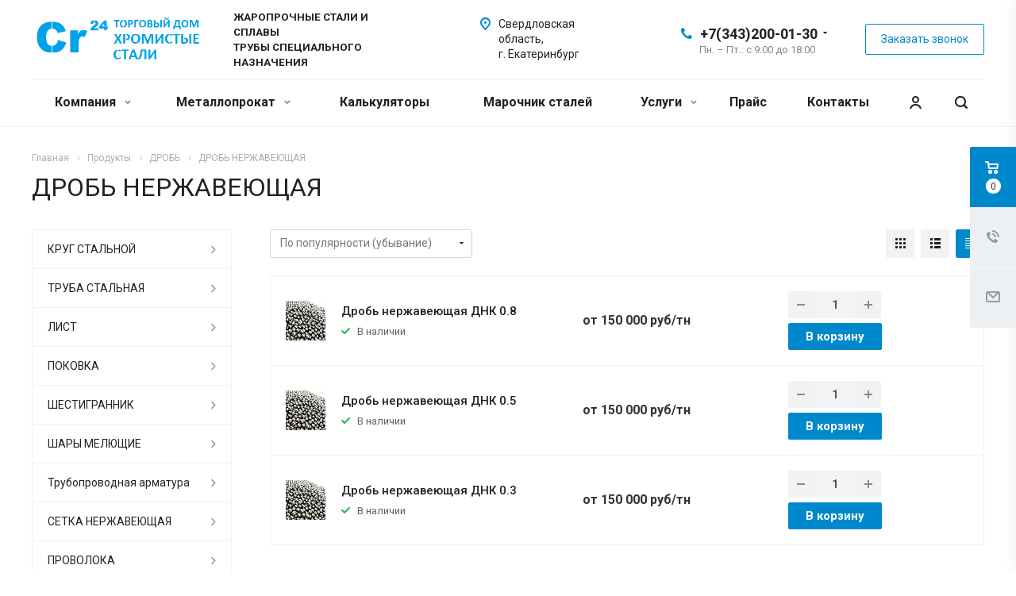

--- FILE ---
content_type: text/html; charset=UTF-8
request_url: https://12x1mf.ru/product/drob/drob-nerzhaveyushchaya/
body_size: 41257
content:
<!DOCTYPE html>
<html xmlns="http://www.w3.org/1999/xhtml" xml:lang="ru" lang="ru" class="  ">
	<head>
						<title>ДРОБЬ НЕРЖАВЕЮЩАЯ - ТОРГОВЫЙ ДОМ  ХРОМИСТЫЕ СТАЛИ</title>
		<meta name="viewport" content="initial-scale=1.0, width=device-width" />
		<meta name="HandheldFriendly" content="true" />
		<meta name="yes" content="yes" />
		<meta name="apple-mobile-web-app-status-bar-style" content="black" />
		<meta name="SKYPE_TOOLBAR" content="SKYPE_TOOLBAR_PARSER_COMPATIBLE" />
		<meta http-equiv="Content-Type" content="text/html; charset=UTF-8" />
<meta name="keywords" content="трубы котельные 12х1мф по ТУ 14-3р-55-2001 , лист 12х1мф /12хм /, круг поковка инструментальная." />
<meta name="description" content="Компания специализируется на оказании широкого спектра услуг как для корпоративных клиентов так и для частных лиц в области поставки инструментальных сталей. Профессионализм и ответственность ключевые преимущества нашей компании." />
<script data-skip-moving="true">(function(w, d, n) {var cl = "bx-core";var ht = d.documentElement;var htc = ht ? ht.className : undefined;if (htc === undefined || htc.indexOf(cl) !== -1){return;}var ua = n.userAgent;if (/(iPad;)|(iPhone;)/i.test(ua)){cl += " bx-ios";}else if (/Windows/i.test(ua)){cl += ' bx-win';}else if (/Macintosh/i.test(ua)){cl += " bx-mac";}else if (/Linux/i.test(ua) && !/Android/i.test(ua)){cl += " bx-linux";}else if (/Android/i.test(ua)){cl += " bx-android";}cl += (/(ipad|iphone|android|mobile|touch)/i.test(ua) ? " bx-touch" : " bx-no-touch");cl += w.devicePixelRatio && w.devicePixelRatio >= 2? " bx-retina": " bx-no-retina";if (/AppleWebKit/.test(ua)){cl += " bx-chrome";}else if (/Opera/.test(ua)){cl += " bx-opera";}else if (/Firefox/.test(ua)){cl += " bx-firefox";}ht.className = htc ? htc + " " + cl : cl;})(window, document, navigator);</script>


<link href="https://fonts.googleapis.com/css?family=Roboto:300italic,400italic,500italic,700italic,400,300,500,700subset=latin,cyrillic-ext" rel="stylesheet"/>
<link href="/bitrix/js/ui/design-tokens/dist/ui.design-tokens.min.css?174702546823463" rel="stylesheet"/>
<link href="/bitrix/js/ui/fonts/opensans/ui.font.opensans.min.css?17466197362320" rel="stylesheet"/>
<link href="/bitrix/js/main/popup/dist/main.popup.bundle.min.css?175274902228056" rel="stylesheet"/>
<link href="/bitrix/cache/css/s1/aspro-allcorp2/page_2494315e1fba791da1b74500e7998f01/page_2494315e1fba791da1b74500e7998f01_v1.css?17688950381315" rel="stylesheet"/>
<link href="/bitrix/cache/css/s1/aspro-allcorp2/template_fd1b219db0bcab00bd384b90c8e3e487/template_fd1b219db0bcab00bd384b90c8e3e487_v1.css?1768894720746588" rel="stylesheet" data-template-style="true"/>







<script data-skip-moving='true'>window['asproRecaptcha'] = {params: {'recaptchaColor':'light','recaptchaLogoShow':'y','recaptchaSize':'normal','recaptchaBadge':'bottomright','recaptchaLang':'ru'},key: '6LeznMwbAAAAACWQIUX2hxQ19ghoE7ue292BcXWA',ver: '2'};</script>
<script data-skip-moving='true'>!function(c,t,n,p){function s(e){var a=t.getElementById(e);if(a&&!(a.className.indexOf("g-recaptcha")<0)&&c.grecaptcha)if("3"==c[p].ver)a.innerHTML='<textarea class="g-recaptcha-response" style="display:none;resize:0;" name="g-recaptcha-response"></textarea>',grecaptcha.ready(function(){grecaptcha.execute(c[p].key,{action:"maxscore"}).then(function(e){a.innerHTML='<textarea class="g-recaptcha-response" style="display:none;resize:0;" name="g-recaptcha-response">'+e+"</textarea>"})});else{if(a.children.length)return;var r=grecaptcha.render(e,{sitekey:c[p].key+"",theme:c[p].params.recaptchaColor+"",size:c[p].params.recaptchaSize+"",callback:"onCaptchaVerify"+c[p].params.recaptchaSize,badge:c[p].params.recaptchaBadge});$(a).attr("data-widgetid",r)}}c.onLoadRenderRecaptcha=function(){var e=[];for(var a in c[n].args)if(c[n].args.hasOwnProperty(a)){var r=c[n].args[a][0];-1==e.indexOf(r)&&(e.push(r),s(r))}c[n]=function(e){s(e)}},c[n]=c[n]||function(){var e,a,r;c[n].args=c[n].args||[],c[n].args.push(arguments),a="recaptchaApiLoader",(e=t).getElementById(a)||((r=e.createElement("script")).id=a,r.src="//www.google.com/recaptcha/api.js?hl="+c[p].params.recaptchaLang+"&onload=onLoadRenderRecaptcha&render="+("3"==c[p].ver?c[p].key:"explicit"),e.head.appendChild(r))}}(window,document,"renderRecaptchaById","asproRecaptcha");</script>
<script data-skip-moving='true'>!function(){function d(a){for(var e=a;e;)if("form"===(e=e.parentNode).nodeName.toLowerCase())return e;return null}function i(a){var e=[],t=null,n=!1;void 0!==a&&(n=null!==a),t=n?a.getElementsByTagName("input"):document.getElementsByName("captcha_word");for(var r=0;r<t.length;r++)"captcha_word"===t[r].name&&e.push(t[r]);return e}function l(a){for(var e=[],t=a.getElementsByTagName("img"),n=0;n<t.length;n++)!/\/bitrix\/tools\/captcha.php\?(captcha_code|captcha_sid)=[^>]*?/i.test(t[n].src)&&"captcha"!==t[n].id||e.push(t[n]);return e}function h(a){var e="recaptcha-dynamic-"+(new Date).getTime();if(null!==document.getElementById(e)){for(var t=null;t=Math.floor(65535*Math.random()),null!==document.getElementById(e+t););e+=t}var n=document.createElement("div");n.id=e,n.className="g-recaptcha",n.attributes["data-sitekey"]=window.asproRecaptcha.key,a.parentNode&&(a.parentNode.className+=" recaptcha_text",a.parentNode.replaceChild(n,a)),"3"==window.asproRecaptcha.ver&&(a.closest(".captcha-row").style.display="none"),renderRecaptchaById(e)}function a(){for(var a,e,t,n,r=function(){var a=i(null);if(0===a.length)return[];for(var e=[],t=0;t<a.length;t++){var n=d(a[t]);null!==n&&e.push(n)}return e}(),c=0;c<r.length;c++){var o=r[c],p=i(o);if(0!==p.length){var s=l(o);if(0!==s.length){for(a=0;a<p.length;a++)h(p[a]);for(a=0;a<s.length;a++)t=s[a],n="[data-uri]",t.attributes.src=n,t.style.display="none","src"in t&&(t.parentNode&&-1===t.parentNode.className.indexOf("recaptcha_tmp_img")&&(t.parentNode.className+=" recaptcha_tmp_img"),t.src=n);e=o,"function"==typeof $&&$(e).find(".captcha-row label > span").length&&$(e).find(".captcha-row label > span").html(BX.message("RECAPTCHA_TEXT")+' <span class="star">*</span>')}}}}document.addEventListener?document.addEventListener("DOMNodeInserted",function(){try{return(function(){if("undefined"!=typeof renderRecaptchaById)for(var a=document.getElementsByClassName("g-recaptcha"),e=0;e<a.length;e++){var t=a[e];if(0===t.innerHTML.length){var n=t.id;if("string"==typeof n&&0!==n.length){if("3"==window.asproRecaptcha.ver)t.closest(".captcha-row").style.display="none";else if("function"==typeof $){var r=$(t).closest(".captcha-row");r.length&&(r.addClass(window.asproRecaptcha.params.recaptchaSize+" logo_captcha_"+window.asproRecaptcha.params.recaptchaLogoShow+" "+window.asproRecaptcha.params.recaptchaBadge),r.find(".captcha_image").addClass("recaptcha_tmp_img"),r.find(".captcha_input").addClass("recaptcha_text"),"invisible"!==window.asproRecaptcha.params.recaptchaSize&&(r.find("input.recaptcha").length||$('<input type="text" class="recaptcha" value="" />').appendTo(r)))}renderRecaptchaById(n)}}}}(),window.renderRecaptchaById&&window.asproRecaptcha&&window.asproRecaptcha.key)?(a(),!0):(console.error("Bad captcha keys or module error"),!0)}catch(a){return console.error(a),!0}},!1):console.warn("Your browser does not support dynamic ReCaptcha replacement")}();</script>
<link rel="shortcut icon" href="/favicon.ico" type="image/x-icon" />
<link rel="apple-touch-icon" sizes="180x180" href="/upload/CAllcorp2/282/282de6c506e71dd608f232ca080acfd0.png" />
<meta property="og:description" content="Компания специализируется на оказании широкого спектра услуг как для корпоративных клиентов так и для частных лиц в области поставки инструментальных сталей. Профессионализм и ответственность ключевые преимущества нашей компании." />
<meta property="og:image" content="https://12x1mf.ru:443/upload/iblock/f40/f405db78b70821635b770d079f73d4fc.jpg" />
<link rel="image_src" href="https://12x1mf.ru:443/upload/iblock/f40/f405db78b70821635b770d079f73d4fc.jpg"  />
<meta property="og:title" content="ДРОБЬ НЕРЖАВЕЮЩАЯ - ТОРГОВЫЙ ДОМ  ХРОМИСТЫЕ СТАЛИ" />
<meta property="og:type" content="website" />
<meta property="og:url" content="https://12x1mf.ru:443/product/drob/drob-nerzhaveyushchaya/" />



					</head>

	<body class="  header_nopacity header_fill_none side_left all_title_2 mfixed_N mfixed_view_always mheader-v1 footer-v1 fill_bg_n header-v1 title-v1 with_cabinet with_phones">
		<div id="panel"></div>
		
		
						<!--'start_frame_cache_options-block'-->					<!--'end_frame_cache_options-block'-->				



		



				<div class="visible-lg visible-md title-v1">
			<header class="header_1 long ">
	<div class="logo_and_menu-row">
		<div class="logo-row top-fill">
			<div class="maxwidth-theme">
								<div class="logo-block paddings pull-left">
					<div class="logo">
						<a href="/"><img src="/upload/CAllcorp2/e17/e17d59751a59a38464dc91f3a3a2f2c2.png" alt="ТОРГОВЫЙ ДОМ  ХРОМИСТЫЕ СТАЛИ" title="ТОРГОВЫЙ ДОМ  ХРОМИСТЫЕ СТАЛИ" /></a>					</div>
				</div>
													<div class="col-md-2 visible-lg nopadding-right slogan">
						<div class="top-description">
							<div>
								<span style="color: #ee1d24;"><b><span style="font-size: 10pt;">ЖАРОПРОЧНЫЕ СТАЛИ И СПЛАВЫ</span><br>
<span style="font-size: 10pt;"> </span><span style="font-size: 10pt;"> </span><span style="font-size: 10pt;"> </span></b></span><span style="color: #ee1d24;"><b><span style="font-size: 10pt;">ТРУБЫ СПЕЦИАЛЬНОГО НАЗНАЧЕНИЯ</span></b></span><br>							</div>
						</div>
					</div>
												<div class="right-icons pull-right">
					<div class="phone-block with_btn">
						<div class="region-block inner-table-block">
							<div class="inner-table-block p-block">
														<!--'start_frame_cache_header-regionality-block1'-->				<!--'end_frame_cache_header-regionality-block1'-->								</div>
																						<div class="inner-table-block p-block">
											
								<div class="phone with_dropdown big">
								<i class="svg inline  svg-inline-phone colored" aria-hidden="true" ><svg xmlns="http://www.w3.org/2000/svg" width="14" height="14" viewBox="0 0 14 14">
  <defs>
    <style>
      .pcls-1 {
        fill: #222;
        fill-rule: evenodd;
      }
    </style>
  </defs>
  <path class="pcls-1" d="M14,11.052a0.5,0.5,0,0,0-.03-0.209,1.758,1.758,0,0,0-.756-0.527C12.65,10,12.073,9.69,11.515,9.363a2.047,2.047,0,0,0-.886-0.457c-0.607,0-1.493,1.8-2.031,1.8a2.138,2.138,0,0,1-.856-0.388A9.894,9.894,0,0,1,3.672,6.253,2.134,2.134,0,0,1,3.283,5.4c0-.536,1.8-1.421,1.8-2.027a2.045,2.045,0,0,0-.458-0.885C4.3,1.932,3.99,1.355,3.672.789A1.755,1.755,0,0,0,3.144.034,0.5,0.5,0,0,0,2.935,0,4.427,4.427,0,0,0,1.551.312,2.62,2.62,0,0,0,.5,1.524,3.789,3.789,0,0,0-.011,3.372a7.644,7.644,0,0,0,.687,2.6A9.291,9.291,0,0,0,1.5,7.714a16.783,16.783,0,0,0,4.778,4.769,9.283,9.283,0,0,0,1.742.825,7.673,7.673,0,0,0,2.608.686,3.805,3.805,0,0,0,1.851-.507,2.62,2.62,0,0,0,1.214-1.052A4.418,4.418,0,0,0,14,11.052Z"/>
</svg>
</i>
				<a href="tel:+73432000130">+7(343)200-01-30</a>
									<div class="dropdown">
						<div class="wrap srollbar-custom scroll-deferred">
																							<div class="more_phone">
									<a class="no-decript" rel="nofollow" href="tel:+79221316356">+7 922-131-63-56</a>
								</div>
																							<div class="more_phone">
									<a class="no-decript" rel="nofollow" href="tel:hromstali@mail.ru">hromstali@mail.ru</a>
								</div>
													</div>
					</div>
					<svg xmlns="http://www.w3.org/2000/svg" width="5" height="2.844" viewBox="0 0 5 2.844">
  <defs>
    <style>
      .cls-1 {
        fill: #222;
        fill-rule: evenodd;
      }
    </style>
  </defs>
  <path class="cls-1" d="M5,0.332l-2.5,2.5L0,0.332V0H5V0.332Z"/>
</svg>
							</div>
																						<div class=" schedule">
									Пн. – Пт.: с 9:00 до 18:00							</div>
														</div>
													</div>
													<div class="inner-table-block">
								<span class="callback-block animate-load colored  btn-transparent-bg btn-default btn" data-event="jqm" data-param-id="23" data-name="callback">Заказать звонок</span>
							</div>
											</div>
				</div>
								<div class="col-md-2 pull-right">
					<div class="inner-table-block address">
						
		
												<div class="address-block">
													<i class="svg inline  svg-inline-address colored" aria-hidden="true" ><svg xmlns="http://www.w3.org/2000/svg" width="13" height="16" viewBox="0 0 13 16">
  <defs>
    <style>
      .cls-1 {
        fill-rule: evenodd;
      }
    </style>
  </defs>
  <path data-name="Ellipse 74 copy" class="cls-1" d="M763.9,42.916h0.03L759,49h-1l-4.933-6.084h0.03a6.262,6.262,0,0,1-1.1-3.541,6.5,6.5,0,0,1,13,0A6.262,6.262,0,0,1,763.9,42.916ZM758.5,35a4.5,4.5,0,0,0-3.741,7h-0.012l3.542,4.447h0.422L762.289,42H762.24A4.5,4.5,0,0,0,758.5,35Zm0,6a1.5,1.5,0,1,1,1.5-1.5A1.5,1.5,0,0,1,758.5,41Z" transform="translate(-752 -33)"/>
</svg>
</i>												<div>
							Свердловская область,<br>
 г. Екатеринбург<br>						</div>
					</div>
							
								</div>
				</div>
			</div>
		</div>	</div>
		<div class="menu-row with-color bgnone colored_dark sliced">
		<div class="maxwidth-theme">
			<div class="col-md-12">
				<div class="right-icons pull-right">
										<div class="pull-right">
						<div class="wrap_icon inner-table-block">
							<button class="inline-search-show twosmallfont" title="Поиск">
								<i class="svg inline  svg-inline-search" aria-hidden="true" ><svg xmlns="http://www.w3.org/2000/svg" width="16" height="16" viewBox="0 0 16 16">
  <defs>
    <style>
      .stcls-1 {
        fill: #222;
        fill-rule: evenodd;
      }
    </style>
  </defs>
  <path class="stcls-1" d="M15.644,15.644a1.164,1.164,0,0,1-1.646,0l-2.95-2.95a7.036,7.036,0,1,1,1.645-1.645L15.644,14A1.164,1.164,0,0,1,15.644,15.644ZM7,2a5,5,0,1,0,5,5A5,5,0,0,0,7,2Z"/>
</svg>
</i>							</button>
						</div>
					</div>
											<div class="pull-right">
							<div class="wrap_icon inner-table-block">
										<!--'start_frame_cache_cabinet-link1'-->		<!-- noindex -->
					<a class="personal-link dark-color animate-load" data-event="jqm" title="Мой кабинет" data-param-type="auth" data-param-backurl="/product/drob/drob-nerzhaveyushchaya/" data-name="auth" href="/cabinet/">
				<i class="svg inline  svg-inline-cabinet" aria-hidden="true" title="Мой кабинет"><svg xmlns="http://www.w3.org/2000/svg" width="16" height="16" viewBox="0 0 16 16">
  <defs>
    <style>
      .cls-1 {
        fill: #222;
        fill-rule: evenodd;
      }
    </style>
  </defs>
  <path class="cls-1" d="M13.88,16A5.616,5.616,0,0,0,3.128,16h-2.1a7.66,7.66,0,0,1,14.954,0h-2.1ZM8.5,0A4.5,4.5,0,1,1,4,4.5,4.5,4.5,0,0,1,8.5,0Zm0,2A2.5,2.5,0,1,1,6,4.5,2.5,2.5,0,0,1,8.5,2Z"/>
</svg>
</i>			</a>
				<!-- /noindex -->
		<!--'end_frame_cache_cabinet-link1'-->								</div>
						</div>
									</div>
				<div class="menu-only">
					<nav class="mega-menu sliced">
							<div class="table-menu catalog_icons_Y">
		<div class="marker-nav"></div>
		<table>
			<tr>
																			<td class="menu-item unvisible dropdown">
						<div class="wrap">
							<a class="dropdown-toggle" href="/company/">
								Компания								<i class="fa fa-angle-down"></i>
								<div class="line-wrapper"><span class="line"></span></div>
							</a>
															<span class="tail"></span>
								<ul class="dropdown-menu">
																																							<li class=" count_4  ">
																						<a href="/company/index.php" title="О компании">О компании</a>
																					</li>
																																							<li class=" count_4  ">
																						<a href="/company/history/" title="История">История</a>
																					</li>
																																							<li class=" count_4  ">
																						<a href="/company/licenses/" title="Лицензии">Лицензии</a>
																					</li>
																																							<li class=" count_4  ">
																						<a href="/company/partners/" title="Партнеры">Партнеры</a>
																					</li>
																																							<li class=" count_4  ">
																						<a href="/company/staff/" title="Сотрудники">Сотрудники</a>
																					</li>
																																							<li class=" count_4  ">
																						<a href="/company/reviews/" title="Отзывы">Отзывы</a>
																					</li>
																																							<li class=" count_4  ">
																						<a href="/company/vacancy/" title="Вакансии">Вакансии</a>
																					</li>
																																							<li class=" count_4  ">
																						<a href="/company/requisites/" title="Реквизиты">Реквизиты</a>
																					</li>
																	</ul>
													</div>
					</td>
																			<td class="menu-item unvisible dropdown wide_menu">
						<div class="wrap">
							<a class="dropdown-toggle" href="/product/">
								Металлопрокат								<i class="fa fa-angle-down"></i>
								<div class="line-wrapper"><span class="line"></span></div>
							</a>
															<span class="tail"></span>
								<ul class="dropdown-menu">
																																							<li class="dropdown-submenu count_4  has_img">
																								<div class="menu_img"><img src="/upload/resize_cache/iblock/a9e/60_60_1/a9e0d53d60054bc3b20a39a2df0ca358.jpg" alt="КРУГ СТАЛЬНОЙ" title="КРУГ СТАЛЬНОЙ" /></div>
																																		<a href="/product/krug-stalnoy/" title="КРУГ СТАЛЬНОЙ">КРУГ СТАЛЬНОЙ<span class="arrow"><i></i></span></a>
																																			<ul class="dropdown-menu toggle_menu">
																																									<li class="  ">
															<a href="/product/krug-stalnoy/krug-goryachekatannyy/" title="КРУГ ГОРЯЧЕКАТАННЫЙ">КРУГ ГОРЯЧЕКАТАННЫЙ</a>
																													</li>
																																									<li class="  ">
															<a href="/product/krug-stalnoy/krug-kalibrovannyy/" title="КРУГ КАЛИБРОВАННЫЙ">КРУГ КАЛИБРОВАННЫЙ</a>
																													</li>
																																						</ul>
																					</li>
																																							<li class="dropdown-submenu count_4  has_img">
																								<div class="menu_img"><img src="/upload/resize_cache/iblock/692/60_60_1/692df8614c9da7bc18c74c87d4647893.jpg" alt="ТРУБА СТАЛЬНАЯ" title="ТРУБА СТАЛЬНАЯ" /></div>
																																		<a href="/product/truba-stalnaya/" title="ТРУБА СТАЛЬНАЯ">ТРУБА СТАЛЬНАЯ<span class="arrow"><i></i></span></a>
																																			<ul class="dropdown-menu toggle_menu">
																																									<li class="  ">
															<a href="/product/truba-stalnaya/truba-kholodnokatannaya/" title="ТРУБА ХОЛОДНОКАТАННАЯ">ТРУБА ХОЛОДНОКАТАННАЯ</a>
																													</li>
																																									<li class="  ">
															<a href="/product/truba-stalnaya/truba-kotelnaya/" title="ТРУБА КОТЕЛЬНАЯ">ТРУБА КОТЕЛЬНАЯ</a>
																													</li>
																																									<li class="  ">
															<a href="/product/truba-stalnaya/truba-goryachekatannaya-/" title="ТРУБА ГОРЯЧЕКАТАННАЯ">ТРУБА ГОРЯЧЕКАТАННАЯ</a>
																													</li>
																																									<li class="  ">
															<a href="/product/truba-stalnaya/truba-krekingovaya/" title="ТРУБА КРЕКИНГОВАЯ">ТРУБА КРЕКИНГОВАЯ</a>
																													</li>
																																									<li class="  ">
															<a href="/product/truba-stalnaya/truba-tolstostennaya/" title="ТРУБА ТОЛСТОСТЕННАЯ">ТРУБА ТОЛСТОСТЕННАЯ</a>
																													</li>
																																									<li class="  ">
															<a href="/product/truba-stalnaya/truba-nerzhaveyushchaya/" title="ТРУБА НЕРЖАВЕЮЩАЯ">ТРУБА НЕРЖАВЕЮЩАЯ</a>
																													</li>
																																									<li class="  ">
															<a href="/product/truba-stalnaya/truba-elektrosvarnaya/" title="ТРУБА ЭЛЕКТРОСВАРНАЯ">ТРУБА ЭЛЕКТРОСВАРНАЯ</a>
																													</li>
																																									<li class="  ">
															<a href="/product/truba-stalnaya/truba-gazliftnaya/" title="ТРУБА ГАЗЛИФТНАЯ">ТРУБА ГАЗЛИФТНАЯ</a>
																													</li>
																																						</ul>
																					</li>
																																							<li class="dropdown-submenu count_4  has_img">
																								<div class="menu_img"><img src="/upload/resize_cache/iblock/910/60_60_1/9108fc55ca095603ba6ffd9378c228f2.jpg" alt="ЛИСТ" title="ЛИСТ" /></div>
																																		<a href="/product/list/" title="ЛИСТ">ЛИСТ<span class="arrow"><i></i></span></a>
																																			<ul class="dropdown-menu toggle_menu">
																																									<li class="  ">
															<a href="/product/list/list-goryachekatannyy/" title="Лист горячекатаный ">Лист горячекатаный </a>
																													</li>
																																									<li class="  ">
															<a href="/product/list/list-kholodnokatannyy/" title="Лист холоднокатаный">Лист холоднокатаный</a>
																													</li>
																																						</ul>
																					</li>
																																							<li class="dropdown-submenu count_4  has_img">
																								<div class="menu_img"><img src="/upload/resize_cache/iblock/3ea/60_60_1/3ead9a5209018b770d82b2553d3c5b95.jpg" alt="ПОКОВКА" title="ПОКОВКА" /></div>
																																		<a href="/product/pokovka/" title="ПОКОВКА">ПОКОВКА<span class="arrow"><i></i></span></a>
																																			<ul class="dropdown-menu toggle_menu">
																																									<li class="  ">
															<a href="/product/pokovka/pokovka-kvadratnaya/" title="ПОКОВКА КВАДРАТНАЯ">ПОКОВКА КВАДРАТНАЯ</a>
																													</li>
																																									<li class="  ">
															<a href="/product/pokovka/pokovka-kruglaya/" title="ПОКОВКА КРУГЛАЯ">ПОКОВКА КРУГЛАЯ</a>
																													</li>
																																						</ul>
																					</li>
																																							<li class="dropdown-submenu count_4  has_img">
																								<div class="menu_img"><img src="/upload/resize_cache/iblock/8e1/60_60_1/8e17e24e856843effc4cb31923be9b80.jpg" alt="ШЕСТИГРАННИК" title="ШЕСТИГРАННИК" /></div>
																																		<a href="/product/shestigrannik/" title="ШЕСТИГРАННИК">ШЕСТИГРАННИК<span class="arrow"><i></i></span></a>
																																			<ul class="dropdown-menu toggle_menu">
																																									<li class="  ">
															<a href="/product/shestigrannik/shestigrannik-burovoy/" title="Шестигранник буровой">Шестигранник буровой</a>
																													</li>
																																									<li class="  ">
															<a href="/product/shestigrannik/shestigrannik-kalibrovannyy/" title="Шестигранник калиброванный">Шестигранник калиброванный</a>
																													</li>
																																									<li class="  ">
															<a href="/product/shestigrannik/shestigrannik-ryadovoy/" title="Шестигранник рядовой">Шестигранник рядовой</a>
																													</li>
																																						</ul>
																					</li>
																																							<li class="dropdown-submenu count_4  has_img">
																								<div class="menu_img"><img src="/upload/resize_cache/iblock/eb2/60_60_1/eb2234f4d67f8298aaca7f7dbe0ae630.jpg" alt="ШАРЫ МЕЛЮЩИЕ" title="ШАРЫ МЕЛЮЩИЕ" /></div>
																																		<a href="/product/shary-melyushchie/" title="ШАРЫ МЕЛЮЩИЕ">ШАРЫ МЕЛЮЩИЕ<span class="arrow"><i></i></span></a>
																																			<ul class="dropdown-menu toggle_menu">
																																									<li class="  ">
															<a href="/product/shary-melyushchie/melyushchie-shary-gost-7524-15/" title="МЕЛЮЩИЕ ШАРЫ ГОСТ 7524-15">МЕЛЮЩИЕ ШАРЫ ГОСТ 7524-15</a>
																													</li>
																																									<li class="  ">
															<a href="/product/shary-melyushchie/tsilpebs/" title="ЦИЛЬПЕБС">ЦИЛЬПЕБС</a>
																													</li>
																																						</ul>
																					</li>
																																							<li class="dropdown-submenu count_4  has_img">
																								<div class="menu_img"><img src="/upload/resize_cache/iblock/4d8/60_60_1/4d8931f9987cf2b3c4137d1a00df2cca.jpg" alt="Трубопроводная арматура" title="Трубопроводная арматура" /></div>
																																		<a href="/product/truboprovodnaya-armatura/" title="Трубопроводная арматура">Трубопроводная арматура<span class="arrow"><i></i></span></a>
																																			<ul class="dropdown-menu toggle_menu">
																																									<li class="  ">
															<a href="/product/truboprovodnaya-armatura/zaglushki-ellipticheskie/" title="ЗАГЛУШКИ ЭЛЛИПТИЧЕСКИЕ.">ЗАГЛУШКИ ЭЛЛИПТИЧЕСКИЕ.</a>
																													</li>
																																									<li class="  ">
															<a href="/product/truboprovodnaya-armatura/giby/" title="ОТВОДЫ ГНУТЫЕ ТУ.">ОТВОДЫ ГНУТЫЕ ТУ.</a>
																													</li>
																																									<li class="  ">
															<a href="/product/truboprovodnaya-armatura/otvody-krutoizognutye-gost-17375-01/" title="ОТВОДЫ КРУТОИЗОГНУТЫЕ ГОСТ 17375-01.">ОТВОДЫ КРУТОИЗОГНУТЫЕ ГОСТ 17375-01.</a>
																													</li>
																																									<li class="  ">
															<a href="/product/truboprovodnaya-armatura/perekhody-kontsentricheskie-i-ekstsentricheskie-gost-17378-01/" title="ПЕРЕХОДЫ КОНЦЕНТРИЧЕСКИЕ и ЭКСЦЕНТРИЧЕСКИЕ ГОСТ 17378-01.">ПЕРЕХОДЫ КОНЦЕНТРИЧЕСКИЕ и ЭКСЦЕНТРИЧЕСКИЕ ГОСТ 17378-01.</a>
																													</li>
																																									<li class="  ">
															<a href="/product/truboprovodnaya-armatura/soedinitelnye-chasti-stalnye/" title="ТРОЙНИКИ СТАЛЬНЫЕ.">ТРОЙНИКИ СТАЛЬНЫЕ.</a>
																													</li>
																																									<li class="  ">
															<a href="/product/truboprovodnaya-armatura/flantsy-stalnye-ploskie-gost-12820-80/" title="ФЛАНЦЫ СТАЛЬНЫЕ ПЛОСКИЕ ГОСТ 12820-80.">ФЛАНЦЫ СТАЛЬНЫЕ ПЛОСКИЕ ГОСТ 12820-80.</a>
																													</li>
																																						</ul>
																					</li>
																																							<li class="dropdown-submenu count_4  has_img">
																								<div class="menu_img"><img src="/upload/resize_cache/iblock/bf8/60_60_1/bf89d9d9605b20ff5999030852930958.jpg" alt="СЕТКА НЕРЖАВЕЮЩАЯ" title="СЕТКА НЕРЖАВЕЮЩАЯ" /></div>
																																		<a href="/product/setka-nerzhaveyushchaya/" title="СЕТКА НЕРЖАВЕЮЩАЯ">СЕТКА НЕРЖАВЕЮЩАЯ<span class="arrow"><i></i></span></a>
																																			<ul class="dropdown-menu toggle_menu">
																																									<li class="  ">
															<a href="/product/setka-nerzhaveyushchaya/setka-tkanaya-nerzhaveyushchaya/" title="Сетка тканая нержавеющая">Сетка тканая нержавеющая</a>
																													</li>
																																									<li class="  ">
															<a href="/product/setka-nerzhaveyushchaya/setka-tkanaya-nerzhaveyushchaya-gost-3826-82/" title="Сетка тканая нержавеющая ГОСТ 3826-82">Сетка тканая нержавеющая ГОСТ 3826-82</a>
																													</li>
																																									<li class="  ">
															<a href="/product/setka-nerzhaveyushchaya/setka-tkanaya-nerzhaveyushchaya-gost-3187-76/" title="СЕТЧАТЫЙ РУКАВ  РПН ТУ 26-02-354-85">СЕТЧАТЫЙ РУКАВ  РПН ТУ 26-02-354-85</a>
																													</li>
																																						</ul>
																					</li>
																																							<li class="dropdown-submenu count_4  has_img">
																								<div class="menu_img"><img src="/upload/resize_cache/iblock/68b/60_60_1/68b7f3e5f5e1d2baf985c5e6c547075b.jpg" alt="ПРОВОЛОКА" title="ПРОВОЛОКА" /></div>
																																		<a href="/product/provoloka/" title="ПРОВОЛОКА">ПРОВОЛОКА<span class="arrow"><i></i></span></a>
																																			<ul class="dropdown-menu toggle_menu">
																																									<li class="  ">
															<a href="/product/provoloka/provoloka-nerzhaveyushchaya/" title="Проволока нержавеющая">Проволока нержавеющая</a>
																													</li>
																																									<li class="  ">
															<a href="/product/provoloka/provoloka-nikhrom/" title="Проволока нихром">Проволока нихром</a>
																													</li>
																																									<li class="  ">
															<a href="/product/provoloka/provoloka-stalnaya/" title="Проволока стальная">Проволока стальная</a>
																													</li>
																																									<li class="  ">
															<a href="/product/provoloka/elektrody-dlya-svarki-uglerodistykh-i-nizkolegirovannykh-staley/" title="Электроды для сварки углеродистых и низколегированных сталей">Электроды для сварки углеродистых и низколегированных сталей</a>
																													</li>
																																						</ul>
																					</li>
																																							<li class="dropdown-submenu count_4  has_img">
																								<div class="menu_img"><img src="/upload/resize_cache/iblock/251/60_60_1/251f7f79e5db914fe5bd6051fd0b0693.jpg" alt="ПОЛОСА" title="ПОЛОСА" /></div>
																																		<a href="/product/polosa/" title="ПОЛОСА">ПОЛОСА<span class="arrow"><i></i></span></a>
																																			<ul class="dropdown-menu toggle_menu">
																																									<li class="  ">
															<a href="/product/polosa/lenta-stalnaya/" title="ЛЕНТА СТАЛЬНАЯ ">ЛЕНТА СТАЛЬНАЯ </a>
																													</li>
																																									<li class="  ">
															<a href="/product/polosa/polosa-instrumentalnaya/" title="ПОЛОСА ИНСТРУМЕНТАЛЬНАЯ">ПОЛОСА ИНСТРУМЕНТАЛЬНАЯ</a>
																													</li>
																																						</ul>
																					</li>
																																							<li class="dropdown-submenu count_4  has_img">
																								<div class="menu_img"><img src="/upload/resize_cache/iblock/db8/60_60_1/db8a7283a4d500da9dbf58b9568d321c.jpg" alt="КВАДРАТ" title="КВАДРАТ" /></div>
																																		<a href="/product/kvadrat/" title="КВАДРАТ">КВАДРАТ<span class="arrow"><i></i></span></a>
																																			<ul class="dropdown-menu toggle_menu">
																																									<li class="  ">
															<a href="/product/kvadrat/kvadrat-goryachekatannyy-/" title="КВАДРАТ СТАЛЬНОЙ ">КВАДРАТ СТАЛЬНОЙ </a>
																													</li>
																																						</ul>
																					</li>
																																							<li class="dropdown-submenu count_4  has_img">
																								<div class="menu_img"><img src="/upload/resize_cache/iblock/c01/60_60_1/c01558c90373acaef53eb6df475fed49.jpeg" alt="ИНСТРУМЕНТ" title="ИНСТРУМЕНТ" /></div>
																																		<a href="/product/instrument/" title="ИНСТРУМЕНТ">ИНСТРУМЕНТ<span class="arrow"><i></i></span></a>
																																			<ul class="dropdown-menu toggle_menu">
																																									<li class="  ">
															<a href="/product/instrument/izdeliya-dlya-monolitnogo-instrumenta/" title="МЕТЧИКИ ">МЕТЧИКИ </a>
																													</li>
																																									<li class="  ">
															<a href="/product/instrument/cmennye-mnogogrannye-plastiny/" title="ПЛАСТИНЫ">ПЛАСТИНЫ</a>
																													</li>
																																									<li class="  ">
															<a href="/product/instrument/napaivaemye-plastiny/" title="ПЛАШКИ">ПЛАШКИ</a>
																													</li>
																																									<li class="  ">
															<a href="/product/instrument/izdeliya-dlya-bureniya/" title="РЕЗЦЫ">РЕЗЦЫ</a>
																													</li>
																																									<li class="  ">
															<a href="/product/instrument/instrument-dlya-sverleniya-i-frezerovaniya/" title="СВЕРЛА ПО МЕТАЛЛУ ">СВЕРЛА ПО МЕТАЛЛУ </a>
																													</li>
																																									<li class="  ">
															<a href="/product/instrument/izdeliya-dlya-obrabotki-metallov-davleniem/" title="ФРЕЗЫ">ФРЕЗЫ</a>
																													</li>
																																						</ul>
																					</li>
																																							<li class="dropdown-submenu count_4  has_img">
																								<div class="menu_img"><img src="/upload/resize_cache/iblock/af7/60_60_1/af72e1894bca21338b54edfcef134a77.jpg" alt="ЖЕЛЕЗНЫЙ КУПОРОС" title="ЖЕЛЕЗНЫЙ КУПОРОС" /></div>
																																		<a href="/product/zheleznyy-kuporos/" title="ЖЕЛЕЗНЫЙ КУПОРОС">ЖЕЛЕЗНЫЙ КУПОРОС<span class="arrow"><i></i></span></a>
																																			<ul class="dropdown-menu toggle_menu">
																																									<li class="  ">
															<a href="/product/zheleznyy-kuporos/zhelezo-kisloe/" title="ЖЕЛЕЗНЫЙ КУПОРОС ">ЖЕЛЕЗНЫЙ КУПОРОС </a>
																													</li>
																																									<li class="  ">
															<a href="/product/zheleznyy-kuporos/mednyy-kuporos/" title="МЕДНЫЙ КУПОРОС ">МЕДНЫЙ КУПОРОС </a>
																													</li>
																																						</ul>
																					</li>
																																							<li class="dropdown-submenu count_4  has_img">
																								<div class="menu_img"><img src="/upload/resize_cache/iblock/c99/60_60_1/c999e52879f9d49bde98996261bad481.jpg" alt="ДРОБЬ" title="ДРОБЬ" /></div>
																																		<a href="/product/drob/" title="ДРОБЬ">ДРОБЬ<span class="arrow"><i></i></span></a>
																																			<ul class="dropdown-menu toggle_menu">
																																									<li class="  ">
															<a href="/product/drob/drob-kolotaya/" title="ДРОБЬ КОЛОТАЯ ">ДРОБЬ КОЛОТАЯ </a>
																													</li>
																																									<li class="  ">
															<a href="/product/drob/drob-litaya-/" title="ДРОБЬ ЛИТАЯ ">ДРОБЬ ЛИТАЯ </a>
																													</li>
																																									<li class="  active">
															<a href="/product/drob/drob-nerzhaveyushchaya/" title="ДРОБЬ НЕРЖАВЕЮЩАЯ">ДРОБЬ НЕРЖАВЕЮЩАЯ</a>
																													</li>
																																						</ul>
																					</li>
																																							<li class="dropdown-submenu count_4  has_img">
																								<div class="menu_img"><img src="/upload/resize_cache/iblock/aae/60_60_1/aae8b6978b6320e136d4c161010e2c7c.jpg" alt="Цветной металлопрокат" title="Цветной металлопрокат" /></div>
																																		<a href="/product/tsvetnoy-metalloprokat/" title="Цветной металлопрокат">Цветной металлопрокат<span class="arrow"><i></i></span></a>
																																			<ul class="dropdown-menu toggle_menu">
																																									<li class="  ">
															<a href="/product/tsvetnoy-metalloprokat/truby-latunnye-profilnye/" title=" Трубы латунные профильные"> Трубы латунные профильные</a>
																													</li>
																																						</ul>
																					</li>
																	</ul>
													</div>
					</td>
																			<td class="menu-item unvisible ">
						<div class="wrap">
							<a class="" href="/kalkulyatory/">
								Калькуляторы								<i class="fa fa-angle-down"></i>
								<div class="line-wrapper"><span class="line"></span></div>
							</a>
													</div>
					</td>
																			<td class="menu-item unvisible ">
						<div class="wrap">
							<a class="" href="/steel-grades/">
								Марочник сталей								<i class="fa fa-angle-down"></i>
								<div class="line-wrapper"><span class="line"></span></div>
							</a>
													</div>
					</td>
																			<td class="menu-item unvisible dropdown">
						<div class="wrap">
							<a class="dropdown-toggle" href="/services/">
								Услуги								<i class="fa fa-angle-down"></i>
								<div class="line-wrapper"><span class="line"></span></div>
							</a>
															<span class="tail"></span>
								<ul class="dropdown-menu">
																																							<li class="dropdown-submenu count_4  has_img">
																						<a href="/services/rezka-metalla-v-ekaterinburge/" title="Резка металла в Екатеринбурге">Резка металла в Екатеринбурге<span class="arrow"><i></i></span></a>
																																			<ul class="dropdown-menu toggle_menu">
																																									<li class="  ">
															<a href="/services/rezka-metalla-v-ekaterinburge/gidroabrazivnaya-rezka/" title="Гидроабразивная резка">Гидроабразивная резка</a>
																													</li>
																																									<li class="  ">
															<a href="/services/rezka-metalla-v-ekaterinburge/lazernaya-rezka-metalla/" title="Лазерная резка металла">Лазерная резка металла</a>
																													</li>
																																									<li class="  ">
															<a href="/services/rezka-metalla-v-ekaterinburge/rubka-metalla-gilotinoy/" title="Рубка металла гильотиной">Рубка металла гильотиной</a>
																													</li>
																																									<li class="  ">
															<a href="/services/rezka-metalla-v-ekaterinburge/plazmennaya-rezka-metalla/" title="Плазменная резка металла">Плазменная резка металла</a>
																													</li>
																																									<li class="  ">
															<a href="/services/rezka-metalla-v-ekaterinburge/predlagaem-uslugu-ruchnoy-rezki-metalla-s-pomoshchyu-gaza/" title="Предлагаем услугу ручной резки металла с помощью газа">Предлагаем услугу ручной резки металла с помощью газа</a>
																													</li>
																																						</ul>
																					</li>
																																							<li class=" count_4  has_img">
																						<a href="/services/metalloobrabotka/" title="Металлобработка">Металлобработка</a>
																					</li>
																																							<li class=" count_4  has_img">
																						<a href="/services/proizvodstvo-metallokonstruktsiy-/" title="Производство металлоконструкций">Производство металлоконструкций</a>
																					</li>
																																							<li class=" count_4  has_img">
																						<a href="/services/dostavka/" title="Доставка">Доставка</a>
																					</li>
																	</ul>
													</div>
					</td>
																			<td class="menu-item unvisible ">
						<div class="wrap">
							<a class="" href="/price/">
								Прайс								<i class="fa fa-angle-down"></i>
								<div class="line-wrapper"><span class="line"></span></div>
							</a>
													</div>
					</td>
																			<td class="menu-item unvisible ">
						<div class="wrap">
							<a class="" href="/contacts/">
								Контакты								<i class="fa fa-angle-down"></i>
								<div class="line-wrapper"><span class="line"></span></div>
							</a>
													</div>
					</td>
				
				<td class="menu-item dropdown js-dropdown nosave unvisible">
					<div class="wrap">
						<a class="dropdown-toggle more-items" href="#">
							<span>
								<svg xmlns="http://www.w3.org/2000/svg" width="17" height="3" viewBox="0 0 17 3">
								  <defs>
								    <style>
								      .cls-1 {
								        fill-rule: evenodd;
								      }
								    </style>
								  </defs>
								  <path class="cls-1" d="M923.5,178a1.5,1.5,0,1,1-1.5,1.5A1.5,1.5,0,0,1,923.5,178Zm7,0a1.5,1.5,0,1,1-1.5,1.5A1.5,1.5,0,0,1,930.5,178Zm7,0a1.5,1.5,0,1,1-1.5,1.5A1.5,1.5,0,0,1,937.5,178Z" transform="translate(-922 -178)"/>
								</svg>
							</span>
						</a>
						<span class="tail"></span>
						<ul class="dropdown-menu"></ul>
					</div>
				</td>

			</tr>
		</table>
	</div>
					</nav>
				</div>
			</div>
			<div class="lines"></div>
		</div>
	</div>
	<div class="line-row"></div>
</header>		</div>

		
					<div id="headerfixed">
				<div class="maxwidth-theme">
	<div class="logo-row v2 row margin0">
		<div class="inner-table-block nopadding logo-block">
			<div class="logo">
				<a href="/"><img src="/upload/CAllcorp2/e17/e17d59751a59a38464dc91f3a3a2f2c2.png" alt="ТОРГОВЫЙ ДОМ  ХРОМИСТЫЕ СТАЛИ" title="ТОРГОВЫЙ ДОМ  ХРОМИСТЫЕ СТАЛИ" /></a>			</div>
		</div>
		<div class="inner-table-block menu-block menu-row">
			<div class="navs table-menu js-nav">
								<!-- noindex -->
					<nav class="mega-menu sliced">
							<div class="table-menu catalog_icons_Y">
		<div class="marker-nav"></div>
		<table>
			<tr>
																			<td class="menu-item unvisible dropdown">
						<div class="wrap">
							<a class="dropdown-toggle" href="/company/">
								Компания								<i class="fa fa-angle-down"></i>
								<div class="line-wrapper"><span class="line"></span></div>
							</a>
															<span class="tail"></span>
								<ul class="dropdown-menu">
																																							<li class=" count_4  ">
																						<a href="/company/index.php" title="О компании">О компании</a>
																					</li>
																																							<li class=" count_4  ">
																						<a href="/company/history/" title="История">История</a>
																					</li>
																																							<li class=" count_4  ">
																						<a href="/company/licenses/" title="Лицензии">Лицензии</a>
																					</li>
																																							<li class=" count_4  ">
																						<a href="/company/partners/" title="Партнеры">Партнеры</a>
																					</li>
																																							<li class=" count_4  ">
																						<a href="/company/staff/" title="Сотрудники">Сотрудники</a>
																					</li>
																																							<li class=" count_4  ">
																						<a href="/company/reviews/" title="Отзывы">Отзывы</a>
																					</li>
																																							<li class=" count_4  ">
																						<a href="/company/vacancy/" title="Вакансии">Вакансии</a>
																					</li>
																																							<li class=" count_4  ">
																						<a href="/company/requisites/" title="Реквизиты">Реквизиты</a>
																					</li>
																	</ul>
													</div>
					</td>
																			<td class="menu-item unvisible dropdown wide_menu">
						<div class="wrap">
							<a class="dropdown-toggle" href="/product/">
								Металлопрокат								<i class="fa fa-angle-down"></i>
								<div class="line-wrapper"><span class="line"></span></div>
							</a>
															<span class="tail"></span>
								<ul class="dropdown-menu">
																																							<li class="dropdown-submenu count_4  has_img">
																								<div class="menu_img"><img src="/upload/resize_cache/iblock/a9e/60_60_1/a9e0d53d60054bc3b20a39a2df0ca358.jpg" alt="КРУГ СТАЛЬНОЙ" title="КРУГ СТАЛЬНОЙ" /></div>
																																		<a href="/product/krug-stalnoy/" title="КРУГ СТАЛЬНОЙ">КРУГ СТАЛЬНОЙ<span class="arrow"><i></i></span></a>
																																			<ul class="dropdown-menu toggle_menu">
																																									<li class="  ">
															<a href="/product/krug-stalnoy/krug-goryachekatannyy/" title="КРУГ ГОРЯЧЕКАТАННЫЙ">КРУГ ГОРЯЧЕКАТАННЫЙ</a>
																													</li>
																																									<li class="  ">
															<a href="/product/krug-stalnoy/krug-kalibrovannyy/" title="КРУГ КАЛИБРОВАННЫЙ">КРУГ КАЛИБРОВАННЫЙ</a>
																													</li>
																																						</ul>
																					</li>
																																							<li class="dropdown-submenu count_4  has_img">
																								<div class="menu_img"><img src="/upload/resize_cache/iblock/692/60_60_1/692df8614c9da7bc18c74c87d4647893.jpg" alt="ТРУБА СТАЛЬНАЯ" title="ТРУБА СТАЛЬНАЯ" /></div>
																																		<a href="/product/truba-stalnaya/" title="ТРУБА СТАЛЬНАЯ">ТРУБА СТАЛЬНАЯ<span class="arrow"><i></i></span></a>
																																			<ul class="dropdown-menu toggle_menu">
																																									<li class="  ">
															<a href="/product/truba-stalnaya/truba-kholodnokatannaya/" title="ТРУБА ХОЛОДНОКАТАННАЯ">ТРУБА ХОЛОДНОКАТАННАЯ</a>
																													</li>
																																									<li class="  ">
															<a href="/product/truba-stalnaya/truba-kotelnaya/" title="ТРУБА КОТЕЛЬНАЯ">ТРУБА КОТЕЛЬНАЯ</a>
																													</li>
																																									<li class="  ">
															<a href="/product/truba-stalnaya/truba-goryachekatannaya-/" title="ТРУБА ГОРЯЧЕКАТАННАЯ">ТРУБА ГОРЯЧЕКАТАННАЯ</a>
																													</li>
																																									<li class="  ">
															<a href="/product/truba-stalnaya/truba-krekingovaya/" title="ТРУБА КРЕКИНГОВАЯ">ТРУБА КРЕКИНГОВАЯ</a>
																													</li>
																																									<li class="  ">
															<a href="/product/truba-stalnaya/truba-tolstostennaya/" title="ТРУБА ТОЛСТОСТЕННАЯ">ТРУБА ТОЛСТОСТЕННАЯ</a>
																													</li>
																																									<li class="  ">
															<a href="/product/truba-stalnaya/truba-nerzhaveyushchaya/" title="ТРУБА НЕРЖАВЕЮЩАЯ">ТРУБА НЕРЖАВЕЮЩАЯ</a>
																													</li>
																																									<li class="  ">
															<a href="/product/truba-stalnaya/truba-elektrosvarnaya/" title="ТРУБА ЭЛЕКТРОСВАРНАЯ">ТРУБА ЭЛЕКТРОСВАРНАЯ</a>
																													</li>
																																									<li class="  ">
															<a href="/product/truba-stalnaya/truba-gazliftnaya/" title="ТРУБА ГАЗЛИФТНАЯ">ТРУБА ГАЗЛИФТНАЯ</a>
																													</li>
																																						</ul>
																					</li>
																																							<li class="dropdown-submenu count_4  has_img">
																								<div class="menu_img"><img src="/upload/resize_cache/iblock/910/60_60_1/9108fc55ca095603ba6ffd9378c228f2.jpg" alt="ЛИСТ" title="ЛИСТ" /></div>
																																		<a href="/product/list/" title="ЛИСТ">ЛИСТ<span class="arrow"><i></i></span></a>
																																			<ul class="dropdown-menu toggle_menu">
																																									<li class="  ">
															<a href="/product/list/list-goryachekatannyy/" title="Лист горячекатаный ">Лист горячекатаный </a>
																													</li>
																																									<li class="  ">
															<a href="/product/list/list-kholodnokatannyy/" title="Лист холоднокатаный">Лист холоднокатаный</a>
																													</li>
																																						</ul>
																					</li>
																																							<li class="dropdown-submenu count_4  has_img">
																								<div class="menu_img"><img src="/upload/resize_cache/iblock/3ea/60_60_1/3ead9a5209018b770d82b2553d3c5b95.jpg" alt="ПОКОВКА" title="ПОКОВКА" /></div>
																																		<a href="/product/pokovka/" title="ПОКОВКА">ПОКОВКА<span class="arrow"><i></i></span></a>
																																			<ul class="dropdown-menu toggle_menu">
																																									<li class="  ">
															<a href="/product/pokovka/pokovka-kvadratnaya/" title="ПОКОВКА КВАДРАТНАЯ">ПОКОВКА КВАДРАТНАЯ</a>
																													</li>
																																									<li class="  ">
															<a href="/product/pokovka/pokovka-kruglaya/" title="ПОКОВКА КРУГЛАЯ">ПОКОВКА КРУГЛАЯ</a>
																													</li>
																																						</ul>
																					</li>
																																							<li class="dropdown-submenu count_4  has_img">
																								<div class="menu_img"><img src="/upload/resize_cache/iblock/8e1/60_60_1/8e17e24e856843effc4cb31923be9b80.jpg" alt="ШЕСТИГРАННИК" title="ШЕСТИГРАННИК" /></div>
																																		<a href="/product/shestigrannik/" title="ШЕСТИГРАННИК">ШЕСТИГРАННИК<span class="arrow"><i></i></span></a>
																																			<ul class="dropdown-menu toggle_menu">
																																									<li class="  ">
															<a href="/product/shestigrannik/shestigrannik-burovoy/" title="Шестигранник буровой">Шестигранник буровой</a>
																													</li>
																																									<li class="  ">
															<a href="/product/shestigrannik/shestigrannik-kalibrovannyy/" title="Шестигранник калиброванный">Шестигранник калиброванный</a>
																													</li>
																																									<li class="  ">
															<a href="/product/shestigrannik/shestigrannik-ryadovoy/" title="Шестигранник рядовой">Шестигранник рядовой</a>
																													</li>
																																						</ul>
																					</li>
																																							<li class="dropdown-submenu count_4  has_img">
																								<div class="menu_img"><img src="/upload/resize_cache/iblock/eb2/60_60_1/eb2234f4d67f8298aaca7f7dbe0ae630.jpg" alt="ШАРЫ МЕЛЮЩИЕ" title="ШАРЫ МЕЛЮЩИЕ" /></div>
																																		<a href="/product/shary-melyushchie/" title="ШАРЫ МЕЛЮЩИЕ">ШАРЫ МЕЛЮЩИЕ<span class="arrow"><i></i></span></a>
																																			<ul class="dropdown-menu toggle_menu">
																																									<li class="  ">
															<a href="/product/shary-melyushchie/melyushchie-shary-gost-7524-15/" title="МЕЛЮЩИЕ ШАРЫ ГОСТ 7524-15">МЕЛЮЩИЕ ШАРЫ ГОСТ 7524-15</a>
																													</li>
																																									<li class="  ">
															<a href="/product/shary-melyushchie/tsilpebs/" title="ЦИЛЬПЕБС">ЦИЛЬПЕБС</a>
																													</li>
																																						</ul>
																					</li>
																																							<li class="dropdown-submenu count_4  has_img">
																								<div class="menu_img"><img src="/upload/resize_cache/iblock/4d8/60_60_1/4d8931f9987cf2b3c4137d1a00df2cca.jpg" alt="Трубопроводная арматура" title="Трубопроводная арматура" /></div>
																																		<a href="/product/truboprovodnaya-armatura/" title="Трубопроводная арматура">Трубопроводная арматура<span class="arrow"><i></i></span></a>
																																			<ul class="dropdown-menu toggle_menu">
																																									<li class="  ">
															<a href="/product/truboprovodnaya-armatura/zaglushki-ellipticheskie/" title="ЗАГЛУШКИ ЭЛЛИПТИЧЕСКИЕ.">ЗАГЛУШКИ ЭЛЛИПТИЧЕСКИЕ.</a>
																													</li>
																																									<li class="  ">
															<a href="/product/truboprovodnaya-armatura/giby/" title="ОТВОДЫ ГНУТЫЕ ТУ.">ОТВОДЫ ГНУТЫЕ ТУ.</a>
																													</li>
																																									<li class="  ">
															<a href="/product/truboprovodnaya-armatura/otvody-krutoizognutye-gost-17375-01/" title="ОТВОДЫ КРУТОИЗОГНУТЫЕ ГОСТ 17375-01.">ОТВОДЫ КРУТОИЗОГНУТЫЕ ГОСТ 17375-01.</a>
																													</li>
																																									<li class="  ">
															<a href="/product/truboprovodnaya-armatura/perekhody-kontsentricheskie-i-ekstsentricheskie-gost-17378-01/" title="ПЕРЕХОДЫ КОНЦЕНТРИЧЕСКИЕ и ЭКСЦЕНТРИЧЕСКИЕ ГОСТ 17378-01.">ПЕРЕХОДЫ КОНЦЕНТРИЧЕСКИЕ и ЭКСЦЕНТРИЧЕСКИЕ ГОСТ 17378-01.</a>
																													</li>
																																									<li class="  ">
															<a href="/product/truboprovodnaya-armatura/soedinitelnye-chasti-stalnye/" title="ТРОЙНИКИ СТАЛЬНЫЕ.">ТРОЙНИКИ СТАЛЬНЫЕ.</a>
																													</li>
																																									<li class="  ">
															<a href="/product/truboprovodnaya-armatura/flantsy-stalnye-ploskie-gost-12820-80/" title="ФЛАНЦЫ СТАЛЬНЫЕ ПЛОСКИЕ ГОСТ 12820-80.">ФЛАНЦЫ СТАЛЬНЫЕ ПЛОСКИЕ ГОСТ 12820-80.</a>
																													</li>
																																						</ul>
																					</li>
																																							<li class="dropdown-submenu count_4  has_img">
																								<div class="menu_img"><img src="/upload/resize_cache/iblock/bf8/60_60_1/bf89d9d9605b20ff5999030852930958.jpg" alt="СЕТКА НЕРЖАВЕЮЩАЯ" title="СЕТКА НЕРЖАВЕЮЩАЯ" /></div>
																																		<a href="/product/setka-nerzhaveyushchaya/" title="СЕТКА НЕРЖАВЕЮЩАЯ">СЕТКА НЕРЖАВЕЮЩАЯ<span class="arrow"><i></i></span></a>
																																			<ul class="dropdown-menu toggle_menu">
																																									<li class="  ">
															<a href="/product/setka-nerzhaveyushchaya/setka-tkanaya-nerzhaveyushchaya/" title="Сетка тканая нержавеющая">Сетка тканая нержавеющая</a>
																													</li>
																																									<li class="  ">
															<a href="/product/setka-nerzhaveyushchaya/setka-tkanaya-nerzhaveyushchaya-gost-3826-82/" title="Сетка тканая нержавеющая ГОСТ 3826-82">Сетка тканая нержавеющая ГОСТ 3826-82</a>
																													</li>
																																									<li class="  ">
															<a href="/product/setka-nerzhaveyushchaya/setka-tkanaya-nerzhaveyushchaya-gost-3187-76/" title="СЕТЧАТЫЙ РУКАВ  РПН ТУ 26-02-354-85">СЕТЧАТЫЙ РУКАВ  РПН ТУ 26-02-354-85</a>
																													</li>
																																						</ul>
																					</li>
																																							<li class="dropdown-submenu count_4  has_img">
																								<div class="menu_img"><img src="/upload/resize_cache/iblock/68b/60_60_1/68b7f3e5f5e1d2baf985c5e6c547075b.jpg" alt="ПРОВОЛОКА" title="ПРОВОЛОКА" /></div>
																																		<a href="/product/provoloka/" title="ПРОВОЛОКА">ПРОВОЛОКА<span class="arrow"><i></i></span></a>
																																			<ul class="dropdown-menu toggle_menu">
																																									<li class="  ">
															<a href="/product/provoloka/provoloka-nerzhaveyushchaya/" title="Проволока нержавеющая">Проволока нержавеющая</a>
																													</li>
																																									<li class="  ">
															<a href="/product/provoloka/provoloka-nikhrom/" title="Проволока нихром">Проволока нихром</a>
																													</li>
																																									<li class="  ">
															<a href="/product/provoloka/provoloka-stalnaya/" title="Проволока стальная">Проволока стальная</a>
																													</li>
																																									<li class="  ">
															<a href="/product/provoloka/elektrody-dlya-svarki-uglerodistykh-i-nizkolegirovannykh-staley/" title="Электроды для сварки углеродистых и низколегированных сталей">Электроды для сварки углеродистых и низколегированных сталей</a>
																													</li>
																																						</ul>
																					</li>
																																							<li class="dropdown-submenu count_4  has_img">
																								<div class="menu_img"><img src="/upload/resize_cache/iblock/251/60_60_1/251f7f79e5db914fe5bd6051fd0b0693.jpg" alt="ПОЛОСА" title="ПОЛОСА" /></div>
																																		<a href="/product/polosa/" title="ПОЛОСА">ПОЛОСА<span class="arrow"><i></i></span></a>
																																			<ul class="dropdown-menu toggle_menu">
																																									<li class="  ">
															<a href="/product/polosa/lenta-stalnaya/" title="ЛЕНТА СТАЛЬНАЯ ">ЛЕНТА СТАЛЬНАЯ </a>
																													</li>
																																									<li class="  ">
															<a href="/product/polosa/polosa-instrumentalnaya/" title="ПОЛОСА ИНСТРУМЕНТАЛЬНАЯ">ПОЛОСА ИНСТРУМЕНТАЛЬНАЯ</a>
																													</li>
																																						</ul>
																					</li>
																																							<li class="dropdown-submenu count_4  has_img">
																								<div class="menu_img"><img src="/upload/resize_cache/iblock/db8/60_60_1/db8a7283a4d500da9dbf58b9568d321c.jpg" alt="КВАДРАТ" title="КВАДРАТ" /></div>
																																		<a href="/product/kvadrat/" title="КВАДРАТ">КВАДРАТ<span class="arrow"><i></i></span></a>
																																			<ul class="dropdown-menu toggle_menu">
																																									<li class="  ">
															<a href="/product/kvadrat/kvadrat-goryachekatannyy-/" title="КВАДРАТ СТАЛЬНОЙ ">КВАДРАТ СТАЛЬНОЙ </a>
																													</li>
																																						</ul>
																					</li>
																																							<li class="dropdown-submenu count_4  has_img">
																								<div class="menu_img"><img src="/upload/resize_cache/iblock/c01/60_60_1/c01558c90373acaef53eb6df475fed49.jpeg" alt="ИНСТРУМЕНТ" title="ИНСТРУМЕНТ" /></div>
																																		<a href="/product/instrument/" title="ИНСТРУМЕНТ">ИНСТРУМЕНТ<span class="arrow"><i></i></span></a>
																																			<ul class="dropdown-menu toggle_menu">
																																									<li class="  ">
															<a href="/product/instrument/izdeliya-dlya-monolitnogo-instrumenta/" title="МЕТЧИКИ ">МЕТЧИКИ </a>
																													</li>
																																									<li class="  ">
															<a href="/product/instrument/cmennye-mnogogrannye-plastiny/" title="ПЛАСТИНЫ">ПЛАСТИНЫ</a>
																													</li>
																																									<li class="  ">
															<a href="/product/instrument/napaivaemye-plastiny/" title="ПЛАШКИ">ПЛАШКИ</a>
																													</li>
																																									<li class="  ">
															<a href="/product/instrument/izdeliya-dlya-bureniya/" title="РЕЗЦЫ">РЕЗЦЫ</a>
																													</li>
																																									<li class="  ">
															<a href="/product/instrument/instrument-dlya-sverleniya-i-frezerovaniya/" title="СВЕРЛА ПО МЕТАЛЛУ ">СВЕРЛА ПО МЕТАЛЛУ </a>
																													</li>
																																									<li class="  ">
															<a href="/product/instrument/izdeliya-dlya-obrabotki-metallov-davleniem/" title="ФРЕЗЫ">ФРЕЗЫ</a>
																													</li>
																																						</ul>
																					</li>
																																							<li class="dropdown-submenu count_4  has_img">
																								<div class="menu_img"><img src="/upload/resize_cache/iblock/af7/60_60_1/af72e1894bca21338b54edfcef134a77.jpg" alt="ЖЕЛЕЗНЫЙ КУПОРОС" title="ЖЕЛЕЗНЫЙ КУПОРОС" /></div>
																																		<a href="/product/zheleznyy-kuporos/" title="ЖЕЛЕЗНЫЙ КУПОРОС">ЖЕЛЕЗНЫЙ КУПОРОС<span class="arrow"><i></i></span></a>
																																			<ul class="dropdown-menu toggle_menu">
																																									<li class="  ">
															<a href="/product/zheleznyy-kuporos/zhelezo-kisloe/" title="ЖЕЛЕЗНЫЙ КУПОРОС ">ЖЕЛЕЗНЫЙ КУПОРОС </a>
																													</li>
																																									<li class="  ">
															<a href="/product/zheleznyy-kuporos/mednyy-kuporos/" title="МЕДНЫЙ КУПОРОС ">МЕДНЫЙ КУПОРОС </a>
																													</li>
																																						</ul>
																					</li>
																																							<li class="dropdown-submenu count_4  has_img">
																								<div class="menu_img"><img src="/upload/resize_cache/iblock/c99/60_60_1/c999e52879f9d49bde98996261bad481.jpg" alt="ДРОБЬ" title="ДРОБЬ" /></div>
																																		<a href="/product/drob/" title="ДРОБЬ">ДРОБЬ<span class="arrow"><i></i></span></a>
																																			<ul class="dropdown-menu toggle_menu">
																																									<li class="  ">
															<a href="/product/drob/drob-kolotaya/" title="ДРОБЬ КОЛОТАЯ ">ДРОБЬ КОЛОТАЯ </a>
																													</li>
																																									<li class="  ">
															<a href="/product/drob/drob-litaya-/" title="ДРОБЬ ЛИТАЯ ">ДРОБЬ ЛИТАЯ </a>
																													</li>
																																									<li class="  active">
															<a href="/product/drob/drob-nerzhaveyushchaya/" title="ДРОБЬ НЕРЖАВЕЮЩАЯ">ДРОБЬ НЕРЖАВЕЮЩАЯ</a>
																													</li>
																																						</ul>
																					</li>
																																							<li class="dropdown-submenu count_4  has_img">
																								<div class="menu_img"><img src="/upload/resize_cache/iblock/aae/60_60_1/aae8b6978b6320e136d4c161010e2c7c.jpg" alt="Цветной металлопрокат" title="Цветной металлопрокат" /></div>
																																		<a href="/product/tsvetnoy-metalloprokat/" title="Цветной металлопрокат">Цветной металлопрокат<span class="arrow"><i></i></span></a>
																																			<ul class="dropdown-menu toggle_menu">
																																									<li class="  ">
															<a href="/product/tsvetnoy-metalloprokat/truby-latunnye-profilnye/" title=" Трубы латунные профильные"> Трубы латунные профильные</a>
																													</li>
																																						</ul>
																					</li>
																	</ul>
													</div>
					</td>
																			<td class="menu-item unvisible ">
						<div class="wrap">
							<a class="" href="/kalkulyatory/">
								Калькуляторы								<i class="fa fa-angle-down"></i>
								<div class="line-wrapper"><span class="line"></span></div>
							</a>
													</div>
					</td>
																			<td class="menu-item unvisible ">
						<div class="wrap">
							<a class="" href="/steel-grades/">
								Марочник сталей								<i class="fa fa-angle-down"></i>
								<div class="line-wrapper"><span class="line"></span></div>
							</a>
													</div>
					</td>
																			<td class="menu-item unvisible dropdown">
						<div class="wrap">
							<a class="dropdown-toggle" href="/services/">
								Услуги								<i class="fa fa-angle-down"></i>
								<div class="line-wrapper"><span class="line"></span></div>
							</a>
															<span class="tail"></span>
								<ul class="dropdown-menu">
																																							<li class="dropdown-submenu count_4  has_img">
																						<a href="/services/rezka-metalla-v-ekaterinburge/" title="Резка металла в Екатеринбурге">Резка металла в Екатеринбурге<span class="arrow"><i></i></span></a>
																																			<ul class="dropdown-menu toggle_menu">
																																									<li class="  ">
															<a href="/services/rezka-metalla-v-ekaterinburge/gidroabrazivnaya-rezka/" title="Гидроабразивная резка">Гидроабразивная резка</a>
																													</li>
																																									<li class="  ">
															<a href="/services/rezka-metalla-v-ekaterinburge/lazernaya-rezka-metalla/" title="Лазерная резка металла">Лазерная резка металла</a>
																													</li>
																																									<li class="  ">
															<a href="/services/rezka-metalla-v-ekaterinburge/rubka-metalla-gilotinoy/" title="Рубка металла гильотиной">Рубка металла гильотиной</a>
																													</li>
																																									<li class="  ">
															<a href="/services/rezka-metalla-v-ekaterinburge/plazmennaya-rezka-metalla/" title="Плазменная резка металла">Плазменная резка металла</a>
																													</li>
																																									<li class="  ">
															<a href="/services/rezka-metalla-v-ekaterinburge/predlagaem-uslugu-ruchnoy-rezki-metalla-s-pomoshchyu-gaza/" title="Предлагаем услугу ручной резки металла с помощью газа">Предлагаем услугу ручной резки металла с помощью газа</a>
																													</li>
																																						</ul>
																					</li>
																																							<li class=" count_4  has_img">
																						<a href="/services/metalloobrabotka/" title="Металлобработка">Металлобработка</a>
																					</li>
																																							<li class=" count_4  has_img">
																						<a href="/services/proizvodstvo-metallokonstruktsiy-/" title="Производство металлоконструкций">Производство металлоконструкций</a>
																					</li>
																																							<li class=" count_4  has_img">
																						<a href="/services/dostavka/" title="Доставка">Доставка</a>
																					</li>
																	</ul>
													</div>
					</td>
																			<td class="menu-item unvisible ">
						<div class="wrap">
							<a class="" href="/price/">
								Прайс								<i class="fa fa-angle-down"></i>
								<div class="line-wrapper"><span class="line"></span></div>
							</a>
													</div>
					</td>
																			<td class="menu-item unvisible ">
						<div class="wrap">
							<a class="" href="/contacts/">
								Контакты								<i class="fa fa-angle-down"></i>
								<div class="line-wrapper"><span class="line"></span></div>
							</a>
													</div>
					</td>
				
				<td class="menu-item dropdown js-dropdown nosave unvisible">
					<div class="wrap">
						<a class="dropdown-toggle more-items" href="#">
							<span>
								<svg xmlns="http://www.w3.org/2000/svg" width="17" height="3" viewBox="0 0 17 3">
								  <defs>
								    <style>
								      .cls-1 {
								        fill-rule: evenodd;
								      }
								    </style>
								  </defs>
								  <path class="cls-1" d="M923.5,178a1.5,1.5,0,1,1-1.5,1.5A1.5,1.5,0,0,1,923.5,178Zm7,0a1.5,1.5,0,1,1-1.5,1.5A1.5,1.5,0,0,1,930.5,178Zm7,0a1.5,1.5,0,1,1-1.5,1.5A1.5,1.5,0,0,1,937.5,178Z" transform="translate(-922 -178)"/>
								</svg>
							</span>
						</a>
						<span class="tail"></span>
						<ul class="dropdown-menu"></ul>
					</div>
				</td>

			</tr>
		</table>
	</div>
					</nav>
				<!-- /noindex -->
											</div>
		</div>
					<div class="inner-table-block nopadding small-block cabinet">
				<div class="wrap_icon wrap_cabinet">
							<!--'start_frame_cache_cabinet-link2'-->		<!-- noindex -->
					<a class="personal-link dark-color animate-load" data-event="jqm" title="Мой кабинет" data-param-type="auth" data-param-backurl="/product/drob/drob-nerzhaveyushchaya/" data-name="auth" href="/cabinet/">
				<i class="svg inline big svg-inline-cabinet" aria-hidden="true" title="Мой кабинет"><svg xmlns="http://www.w3.org/2000/svg" width="21" height="21" viewBox="0 0 21 21">
  <defs>
    <style>
      .cls-1 {
        fill: #222;
        fill-rule: evenodd;
      }
    </style>
  </defs>
  <path class="cls-1" d="M18.263,21A9.678,9.678,0,0,0,10.5,17a9.678,9.678,0,0,0-7.763,4H0.451A11.64,11.64,0,0,1,10.5,15a11.64,11.64,0,0,1,10.049,6H18.263ZM10.5,13A6.5,6.5,0,1,1,17,6.5,6.5,6.5,0,0,1,10.5,13Zm0-11A4.5,4.5,0,1,1,6,6.5,4.5,4.5,0,0,1,10.5,2Z"/>
</svg>
</i>			</a>
				<!-- /noindex -->
		<!--'end_frame_cache_cabinet-link2'-->					</div>
			</div>
				<div class="inner-table-block small-block nopadding inline-search-show" data-type_search="fixed">
			<div class="search-block wrap_icon" title="Поиск">
				<i class="svg inline  svg-inline-search big" aria-hidden="true" ><svg xmlns="http://www.w3.org/2000/svg" width="21" height="21" viewBox="0 0 21 21">
  <defs>
    <style>
      .cls-1 {
        fill: #222;
        fill-rule: evenodd;
      }
    </style>
  </defs>
  <path data-name="Rounded Rectangle 106" class="cls-1" d="M1590.71,131.709a1,1,0,0,1-1.42,0l-4.68-4.677a9.069,9.069,0,1,1,1.42-1.427l4.68,4.678A1,1,0,0,1,1590.71,131.709ZM1579,113a7,7,0,1,0,7,7A7,7,0,0,0,1579,113Z" transform="translate(-1570 -111)"/>
</svg>
</i>			</div>
		</div>
				<!--'start_frame_cache_basket-link1'-->		<!-- noindex -->
				<!-- /noindex -->
		<!--'end_frame_cache_basket-link1'-->		</div>
</div>			</div>
		
		<div id="mobileheader" class="visible-xs visible-sm">
			<div class="mobileheader-v1">
	<div class="burger pull-left">
		<i class="svg inline  svg-inline-burger dark" aria-hidden="true" ><svg xmlns="http://www.w3.org/2000/svg" width="18" height="16" viewBox="0 0 18 16">
  <defs>
    <style>
      .cls-1 {
        fill: #fff;
        fill-rule: evenodd;
      }
    </style>
  </defs>
  <path data-name="Rounded Rectangle 81 copy 2" class="cls-1" d="M330,114h16a1,1,0,0,1,1,1h0a1,1,0,0,1-1,1H330a1,1,0,0,1-1-1h0A1,1,0,0,1,330,114Zm0,7h16a1,1,0,0,1,1,1h0a1,1,0,0,1-1,1H330a1,1,0,0,1-1-1h0A1,1,0,0,1,330,121Zm0,7h16a1,1,0,0,1,1,1h0a1,1,0,0,1-1,1H330a1,1,0,0,1-1-1h0A1,1,0,0,1,330,128Z" transform="translate(-329 -114)"/>
</svg>
</i>		<i class="svg inline  svg-inline-close dark" aria-hidden="true" ><svg id="Close.svg" xmlns="http://www.w3.org/2000/svg" width="16" height="16" viewBox="0 0 16 16">
  <defs>
    <style>
      .cls-1 {
        fill: #222;
        fill-rule: evenodd;
      }
    </style>
  </defs>
  <path id="Rounded_Rectangle_114_copy_3" data-name="Rounded Rectangle 114 copy 3" class="cls-1" d="M334.411,138l6.3,6.3a1,1,0,0,1,0,1.414,0.992,0.992,0,0,1-1.408,0l-6.3-6.306-6.3,6.306a1,1,0,0,1-1.409-1.414l6.3-6.3-6.293-6.3a1,1,0,0,1,1.409-1.414l6.3,6.3,6.3-6.3A1,1,0,0,1,340.7,131.7Z" transform="translate(-325 -130)"/>
</svg>
</i>	</div>
	<div class="logo-block pull-left">
		<div class="logo">
			<a href="/"><img src="/upload/CAllcorp2/e17/e17d59751a59a38464dc91f3a3a2f2c2.png" alt="ТОРГОВЫЙ ДОМ  ХРОМИСТЫЕ СТАЛИ" title="ТОРГОВЫЙ ДОМ  ХРОМИСТЫЕ СТАЛИ" /></a>		</div>
	</div>
	<div class="right-icons pull-right">
		<div class="pull-right">
			<div class="wrap_icon wrap_basket">
						<!--'start_frame_cache_basket-link2'-->		<!-- noindex -->
					<a rel="nofollow" title="Корзина пуста" href="/cart/" class="basket-link FLY  big">
				<span class="js-basket-block">
					<i class="svg inline big svg-inline-basket" aria-hidden="true" ><svg xmlns="http://www.w3.org/2000/svg" width="22" height="21" viewBox="0 0 22 21">
  <defs>
    <style>
      .cls-1 {
        fill: #222;
        fill-rule: evenodd;
      }
    </style>
  </defs>
  <path data-name="Ellipse 2 copy 6" class="cls-1" d="M1507,122l-0.99,1.009L1492,123l-1-1-1-9h-3a0.88,0.88,0,0,1-1-1,1.059,1.059,0,0,1,1.22-1h2.45c0.31,0,.63.006,0.63,0.006a1.272,1.272,0,0,1,1.4.917l0.41,3.077H1507l1,1v1ZM1492.24,117l0.43,3.995h12.69l0.82-4Zm2.27,7.989a3.5,3.5,0,1,1-3.5,3.5A3.495,3.495,0,0,1,1494.51,124.993Zm8.99,0a3.5,3.5,0,1,1-3.49,3.5A3.5,3.5,0,0,1,1503.5,124.993Zm-9,2.006a1.5,1.5,0,1,1-1.5,1.5A1.5,1.5,0,0,1,1494.5,127Zm9,0a1.5,1.5,0,1,1-1.5,1.5A1.5,1.5,0,0,1,1503.5,127Z" transform="translate(-1486 -111)"/>
</svg>
</i>																											<span class="count">0</span>
				</span>
			</a>
				<!-- /noindex -->
		<!--'end_frame_cache_basket-link2'-->				</div>
		</div>
		<div class="pull-right">
			<div class="wrap_icon">
				<button class="inline-search-show twosmallfont" title="Поиск">
					<i class="svg inline  svg-inline-search" aria-hidden="true" ><svg xmlns="http://www.w3.org/2000/svg" width="21" height="21" viewBox="0 0 21 21">
  <defs>
    <style>
      .cls-1 {
        fill: #222;
        fill-rule: evenodd;
      }
    </style>
  </defs>
  <path data-name="Rounded Rectangle 106" class="cls-1" d="M1590.71,131.709a1,1,0,0,1-1.42,0l-4.68-4.677a9.069,9.069,0,1,1,1.42-1.427l4.68,4.678A1,1,0,0,1,1590.71,131.709ZM1579,113a7,7,0,1,0,7,7A7,7,0,0,0,1579,113Z" transform="translate(-1570 -111)"/>
</svg>
</i>				</button>
			</div>
		</div>
		<div class="pull-right">
			<div class="wrap_icon wrap_phones">
									<!-- noindex -->
			<i class="svg inline  svg-inline-phone" aria-hidden="true" ><svg width="21" height="21" viewBox="0 0 21 21" fill="none" xmlns="http://www.w3.org/2000/svg">
<path fill-rule="evenodd" clip-rule="evenodd" d="M18.9562 15.97L18.9893 16.3282C19.0225 16.688 18.9784 17.0504 18.8603 17.3911C18.6223 18.086 18.2725 18.7374 17.8248 19.3198L17.7228 19.4524L17.6003 19.5662C16.8841 20.2314 15.9875 20.6686 15.0247 20.8243C14.0374 21.0619 13.0068 21.0586 12.0201 20.814L11.9327 20.7924L11.8476 20.763C10.712 20.3703 9.65189 19.7871 8.71296 19.0385C8.03805 18.582 7.41051 18.0593 6.83973 17.4779L6.81497 17.4527L6.79112 17.4267C4.93379 15.3963 3.51439 13.0063 2.62127 10.4052L2.6087 10.3686L2.59756 10.3315C2.36555 9.5598 2.21268 8.76667 2.14121 7.9643C1.94289 6.79241 1.95348 5.59444 2.17289 4.42568L2.19092 4.32964L2.21822 4.23581C2.50215 3.26018 3.0258 2.37193 3.7404 1.65124C4.37452 0.908181 5.21642 0.370416 6.15867 0.107283L6.31009 0.0649959L6.46626 0.0468886C7.19658 -0.0377903 7.93564 -0.00763772 8.65659 0.136237C9.00082 0.203673 9.32799 0.34095 9.61768 0.540011L9.90227 0.735566L10.1048 1.01522C10.4774 1.52971 10.7173 2.12711 10.8045 2.75455C10.8555 2.95106 10.9033 3.13929 10.9499 3.32228C11.0504 3.71718 11.1446 4.08764 11.2499 4.46408C11.5034 5.03517 11.6255 5.65688 11.6059 6.28327L11.5984 6.52137L11.5353 6.75107C11.3812 7.31112 11.0546 7.68722 10.8349 7.8966C10.6059 8.11479 10.3642 8.2737 10.18 8.38262C9.89673 8.55014 9.57964 8.69619 9.32537 8.8079C9.74253 10.2012 10.5059 11.4681 11.5455 12.4901C11.7801 12.3252 12.0949 12.1097 12.412 11.941C12.6018 11.8401 12.8614 11.7177 13.1641 11.6357C13.4565 11.5565 13.9301 11.4761 14.4706 11.6169L14.6882 11.6736L14.8878 11.7772C15.4419 12.0649 15.9251 12.4708 16.3035 12.9654C16.5807 13.236 16.856 13.4937 17.1476 13.7666C17.2974 13.9068 17.4515 14.0511 17.6124 14.2032C18.118 14.5805 18.5261 15.0751 18.8003 15.6458L18.9562 15.97ZM16.3372 15.7502C16.6216 15.9408 16.8496 16.2039 16.9977 16.5121C17.0048 16.5888 16.9952 16.6661 16.9697 16.7388C16.8021 17.2295 16.5553 17.6895 16.2391 18.1009C15.795 18.5134 15.234 18.7788 14.6329 18.8608C13.9345 19.0423 13.2016 19.0464 12.5012 18.8728C11.5558 18.5459 10.675 18.0561 9.8991 17.4258C9.30961 17.0338 8.76259 16.5817 8.26682 16.0767C6.59456 14.2487 5.31682 12.0971 4.51287 9.75567C4.31227 9.08842 4.18279 8.40192 4.12658 7.70756C3.95389 6.74387 3.95792 5.75691 4.13855 4.79468C4.33628 4.11526 4.70731 3.49868 5.21539 3.00521C5.59617 2.53588 6.11383 2.19633 6.69661 2.03358C7.22119 1.97276 7.75206 1.99466 8.26981 2.09849C8.34699 2.11328 8.42029 2.14388 8.48501 2.18836C8.68416 2.46334 8.80487 2.78705 8.83429 3.12504C8.89113 3.34235 8.94665 3.56048 9.00218 3.77864C9.12067 4.24418 9.2392 4.70987 9.37072 5.16815C9.5371 5.49352 9.61831 5.85557 9.60687 6.22066C9.51714 6.54689 8.89276 6.81665 8.28746 7.07816C7.71809 7.32415 7.16561 7.56284 7.0909 7.83438C7.07157 8.17578 7.12971 8.51712 7.26102 8.83297C7.76313 10.9079 8.87896 12.7843 10.4636 14.2184C10.6814 14.4902 10.9569 14.7105 11.2702 14.8634C11.5497 14.9366 12.0388 14.5907 12.5428 14.2342C13.0783 13.8555 13.6307 13.4648 13.9663 13.5523C14.295 13.7229 14.5762 13.9719 14.785 14.2773C15.1184 14.6066 15.4631 14.9294 15.808 15.2523C15.9849 15.418 16.1618 15.5836 16.3372 15.7502Z" fill="#222222"/>
</svg>
</i>			<div id="mobilePhone" class="dropdown-mobile-phone">
				<div class="wrap">
					<div class="more_phone title">
						<span class="no-decript ">
							Телефоны							<i class="svg inline  svg-inline-close" aria-hidden="true" ><svg id="Close.svg" xmlns="http://www.w3.org/2000/svg" width="16" height="16" viewBox="0 0 16 16">
  <defs>
    <style>
      .cls-1 {
        fill: #222;
        fill-rule: evenodd;
      }
    </style>
  </defs>
  <path id="Rounded_Rectangle_114_copy_3" data-name="Rounded Rectangle 114 copy 3" class="cls-1" d="M334.411,138l6.3,6.3a1,1,0,0,1,0,1.414,0.992,0.992,0,0,1-1.408,0l-6.3-6.306-6.3,6.306a1,1,0,0,1-1.409-1.414l6.3-6.3-6.293-6.3a1,1,0,0,1,1.409-1.414l6.3,6.3,6.3-6.3A1,1,0,0,1,340.7,131.7Z" transform="translate(-325 -130)"/>
</svg>
</i>						</span>
					</div>
																	<div class="more_phone">
						    <a class="dark-color no-decript" rel="nofollow" href="tel:+73432000130">+7(343)200-01-30</a>
						</div>
																	<div class="more_phone">
						    <a class="dark-color no-decript" rel="nofollow" href="tel:+79221316356">+7 922-131-63-56</a>
						</div>
																	<div class="more_phone">
						    <a class="dark-color no-decript" rel="nofollow" href="tel:hromstali@mail.ru">hromstali@mail.ru</a>
						</div>
																<div class="callback_wrap">
							<i class="svg inline  svg-inline-call" aria-hidden="true" ><svg xmlns="http://www.w3.org/2000/svg" width="16" height="16" viewBox="0 0 16 16">
  <defs>
    <style>
      .bccls-1 {
        fill: #969ba4;
        fill-rule: evenodd;
      }
    </style>
  </defs>
  <path class="bccls-1" d="M14,9A7,7,0,0,0,7,2V0a9,9,0,0,1,9,9H14ZM12,9H10A3,3,0,0,0,7,6V4A5,5,0,0,1,12,9Zm2,4.053a0.507,0.507,0,0,0-.03-0.209,1.761,1.761,0,0,0-.756-0.526c-0.567-.318-1.145-0.626-1.7-0.954a2.049,2.049,0,0,0-.886-0.457c-0.607,0-1.493,1.8-2.031,1.8a2.139,2.139,0,0,1-.856-0.388A9.9,9.9,0,0,1,3.672,8.254,2.134,2.134,0,0,1,3.284,7.4c0-.537,1.8-1.421,1.8-2.026a2.045,2.045,0,0,0-.458-0.885C4.3,3.932,3.99,3.356,3.672,2.789a1.753,1.753,0,0,0-.528-0.755A0.5,0.5,0,0,0,2.935,2a4.427,4.427,0,0,0-1.384.308A2.617,2.617,0,0,0,.5,3.525,3.789,3.789,0,0,0-.011,5.373a7.646,7.646,0,0,0,.687,2.6A9.291,9.291,0,0,0,1.5,9.714,16.788,16.788,0,0,0,6.28,14.483a9.3,9.3,0,0,0,1.742.825,7.672,7.672,0,0,0,2.608.685,3.8,3.8,0,0,0,1.851-.507A2.618,2.618,0,0,0,13.7,14.434,4.416,4.416,0,0,0,14,13.053Z"/>
</svg>
</i>							<span class="callback-block font_upper colored" data-event="jqm" data-param-id="23" data-name="callback">Заказать звонок</span>
						</div>
					
				</div>
			</div>
			<!-- /noindex -->
							</div>
		</div>	
	</div>
</div>			<div id="mobilemenu" class="leftside">
				<div class="mobilemenu-v1 scroller compact_menu">
	<div class="wrap">
							<div class="menu middle">
	<ul>
		<li>
			
			<a class="dark-color" href="/cabinet/">
				<i class="svg inline  svg-inline-cabinet" aria-hidden="true" ><svg xmlns="http://www.w3.org/2000/svg" width="16" height="16" viewBox="0 0 16 16">
  <defs>
    <style>
      .cls-1 {
        fill: #222;
        fill-rule: evenodd;
      }
    </style>
  </defs>
  <path class="cls-1" d="M13.88,16A5.616,5.616,0,0,0,3.128,16h-2.1a7.66,7.66,0,0,1,14.954,0h-2.1ZM8.5,0A4.5,4.5,0,1,1,4,4.5,4.5,4.5,0,0,1,8.5,0Zm0,2A2.5,2.5,0,1,1,6,4.5,2.5,2.5,0,0,1,8.5,2Z"/>
</svg>
</i>				<span>Мой кабинет</span>
							</a>
					</li>
	</ul>
</div>						<!-- noindex -->
					
			
				<div class="menu top">
		<ul class="top">
															<li>
					<a class="dark-color parent" href="/company/" title="Компания">
						<span>Компания</span>
													<span class="arrow"><i class="svg svg_triangle_right"></i></span>
											</a>
											<ul class="dropdown">
							<li class="menu_back"><a href="" class="dark-color" rel="nofollow"><i class="svg inline  svg-inline-arrow-back" aria-hidden="true" ><svg xmlns="http://www.w3.org/2000/svg" width="17" height="12" viewBox="0 0 17 12">
  <defs>
    <style>
      .rcls-1 {
        fill: #fff;
        fill-rule: evenodd;
      }
    </style>
  </defs>
  <path data-name="Rounded Rectangle 3 copy" class="rcls-1" d="M253.052,4840.24a0.747,0.747,0,0,0,.026.13c0,0.01.014,0.02,0.019,0.03a0.967,0.967,0,0,0,.2.3l4.992,5a1,1,0,0,0,1.414-1.42l-3.287-3.29H269a1.005,1.005,0,0,0,0-2.01H256.416l3.287-3.29a1.006,1.006,0,0,0,0-1.42,0.983,0.983,0,0,0-1.414,0l-4.992,4.99a1.01,1.01,0,0,0-.2.31c0,0.01-.014.01-0.019,0.02a1.147,1.147,0,0,0-.026.14A0.651,0.651,0,0,0,253.052,4840.24Z" transform="translate(-253 -4834)"/>
</svg>
</i>Назад</a></li>
							<li class="menu_title"><a href="/company/">Компания</a></li>
																															<li>
									<a class="dark-color" href="/company/index.php" title="О компании">
										<span>О компании</span>
																			</a>
																	</li>
																															<li>
									<a class="dark-color" href="/company/history/" title="История">
										<span>История</span>
																			</a>
																	</li>
																															<li>
									<a class="dark-color" href="/company/licenses/" title="Лицензии">
										<span>Лицензии</span>
																			</a>
																	</li>
																															<li>
									<a class="dark-color" href="/company/partners/" title="Партнеры">
										<span>Партнеры</span>
																			</a>
																	</li>
																															<li>
									<a class="dark-color" href="/company/staff/" title="Сотрудники">
										<span>Сотрудники</span>
																			</a>
																	</li>
																															<li>
									<a class="dark-color" href="/company/reviews/" title="Отзывы">
										<span>Отзывы</span>
																			</a>
																	</li>
																															<li>
									<a class="dark-color" href="/company/vacancy/" title="Вакансии">
										<span>Вакансии</span>
																			</a>
																	</li>
																															<li>
									<a class="dark-color" href="/company/requisites/" title="Реквизиты">
										<span>Реквизиты</span>
																			</a>
																	</li>
													</ul>
									</li>
															<li class="selected">
					<a class="dark-color parent" href="/product/" title="Металлопрокат">
						<span>Металлопрокат</span>
													<span class="arrow"><i class="svg svg_triangle_right"></i></span>
											</a>
											<ul class="dropdown">
							<li class="menu_back"><a href="" class="dark-color" rel="nofollow"><i class="svg inline  svg-inline-arrow-back" aria-hidden="true" ><svg xmlns="http://www.w3.org/2000/svg" width="17" height="12" viewBox="0 0 17 12">
  <defs>
    <style>
      .rcls-1 {
        fill: #fff;
        fill-rule: evenodd;
      }
    </style>
  </defs>
  <path data-name="Rounded Rectangle 3 copy" class="rcls-1" d="M253.052,4840.24a0.747,0.747,0,0,0,.026.13c0,0.01.014,0.02,0.019,0.03a0.967,0.967,0,0,0,.2.3l4.992,5a1,1,0,0,0,1.414-1.42l-3.287-3.29H269a1.005,1.005,0,0,0,0-2.01H256.416l3.287-3.29a1.006,1.006,0,0,0,0-1.42,0.983,0.983,0,0,0-1.414,0l-4.992,4.99a1.01,1.01,0,0,0-.2.31c0,0.01-.014.01-0.019,0.02a1.147,1.147,0,0,0-.026.14A0.651,0.651,0,0,0,253.052,4840.24Z" transform="translate(-253 -4834)"/>
</svg>
</i>Назад</a></li>
							<li class="menu_title"><a href="/product/">Металлопрокат</a></li>
																															<li>
									<a class="dark-color parent" href="/product/krug-stalnoy/" title="КРУГ СТАЛЬНОЙ">
										<span>КРУГ СТАЛЬНОЙ</span>
																					<span class="arrow"><i class="svg svg_triangle_right"></i></span>
																			</a>
																			<ul class="dropdown">
											<li class="menu_back"><a href="" class="dark-color" rel="nofollow"><i class="svg inline  svg-inline-arrow-back" aria-hidden="true" ><svg xmlns="http://www.w3.org/2000/svg" width="17" height="12" viewBox="0 0 17 12">
  <defs>
    <style>
      .cls-1 {
        fill: #222;
        fill-rule: evenodd;
      }
    </style>
  </defs>
  <path data-name="Rounded Rectangle 3 copy" class="cls-1" d="M253.052,4840.24a0.747,0.747,0,0,0,.026.13c0,0.01.014,0.02,0.019,0.03a0.967,0.967,0,0,0,.2.3l4.992,5a1,1,0,0,0,1.414-1.42l-3.287-3.29H269a1.005,1.005,0,0,0,0-2.01H256.416l3.287-3.29a1.006,1.006,0,0,0,0-1.42,0.983,0.983,0,0,0-1.414,0l-4.992,4.99a1.01,1.01,0,0,0-.2.31c0,0.01-.014.01-0.019,0.02a1.147,1.147,0,0,0-.026.14A0.651,0.651,0,0,0,253.052,4840.24Z" transform="translate(-253 -4834)"/>
</svg>
</i>Назад</a></li>
											<li class="menu_title"><a href="/product/krug-stalnoy/">КРУГ СТАЛЬНОЙ</a></li>
																																															<li>
													<a class="dark-color" href="/product/krug-stalnoy/krug-goryachekatannyy/" title="КРУГ ГОРЯЧЕКАТАННЫЙ">
														<span>КРУГ ГОРЯЧЕКАТАННЫЙ</span>
																											</a>
																									</li>
																																															<li>
													<a class="dark-color" href="/product/krug-stalnoy/krug-kalibrovannyy/" title="КРУГ КАЛИБРОВАННЫЙ">
														<span>КРУГ КАЛИБРОВАННЫЙ</span>
																											</a>
																									</li>
																					</ul>
																	</li>
																															<li>
									<a class="dark-color parent" href="/product/truba-stalnaya/" title="ТРУБА СТАЛЬНАЯ">
										<span>ТРУБА СТАЛЬНАЯ</span>
																					<span class="arrow"><i class="svg svg_triangle_right"></i></span>
																			</a>
																			<ul class="dropdown">
											<li class="menu_back"><a href="" class="dark-color" rel="nofollow"><i class="svg inline  svg-inline-arrow-back" aria-hidden="true" ><svg xmlns="http://www.w3.org/2000/svg" width="17" height="12" viewBox="0 0 17 12">
  <defs>
    <style>
      .cls-1 {
        fill: #222;
        fill-rule: evenodd;
      }
    </style>
  </defs>
  <path data-name="Rounded Rectangle 3 copy" class="cls-1" d="M253.052,4840.24a0.747,0.747,0,0,0,.026.13c0,0.01.014,0.02,0.019,0.03a0.967,0.967,0,0,0,.2.3l4.992,5a1,1,0,0,0,1.414-1.42l-3.287-3.29H269a1.005,1.005,0,0,0,0-2.01H256.416l3.287-3.29a1.006,1.006,0,0,0,0-1.42,0.983,0.983,0,0,0-1.414,0l-4.992,4.99a1.01,1.01,0,0,0-.2.31c0,0.01-.014.01-0.019,0.02a1.147,1.147,0,0,0-.026.14A0.651,0.651,0,0,0,253.052,4840.24Z" transform="translate(-253 -4834)"/>
</svg>
</i>Назад</a></li>
											<li class="menu_title"><a href="/product/truba-stalnaya/">ТРУБА СТАЛЬНАЯ</a></li>
																																															<li>
													<a class="dark-color" href="/product/truba-stalnaya/truba-kholodnokatannaya/" title="ТРУБА ХОЛОДНОКАТАННАЯ">
														<span>ТРУБА ХОЛОДНОКАТАННАЯ</span>
																											</a>
																									</li>
																																															<li>
													<a class="dark-color" href="/product/truba-stalnaya/truba-kotelnaya/" title="ТРУБА КОТЕЛЬНАЯ">
														<span>ТРУБА КОТЕЛЬНАЯ</span>
																											</a>
																									</li>
																																															<li>
													<a class="dark-color" href="/product/truba-stalnaya/truba-goryachekatannaya-/" title="ТРУБА ГОРЯЧЕКАТАННАЯ">
														<span>ТРУБА ГОРЯЧЕКАТАННАЯ</span>
																											</a>
																									</li>
																																															<li>
													<a class="dark-color" href="/product/truba-stalnaya/truba-krekingovaya/" title="ТРУБА КРЕКИНГОВАЯ">
														<span>ТРУБА КРЕКИНГОВАЯ</span>
																											</a>
																									</li>
																																															<li>
													<a class="dark-color" href="/product/truba-stalnaya/truba-tolstostennaya/" title="ТРУБА ТОЛСТОСТЕННАЯ">
														<span>ТРУБА ТОЛСТОСТЕННАЯ</span>
																											</a>
																									</li>
																																															<li>
													<a class="dark-color" href="/product/truba-stalnaya/truba-nerzhaveyushchaya/" title="ТРУБА НЕРЖАВЕЮЩАЯ">
														<span>ТРУБА НЕРЖАВЕЮЩАЯ</span>
																											</a>
																									</li>
																																															<li>
													<a class="dark-color" href="/product/truba-stalnaya/truba-elektrosvarnaya/" title="ТРУБА ЭЛЕКТРОСВАРНАЯ">
														<span>ТРУБА ЭЛЕКТРОСВАРНАЯ</span>
																											</a>
																									</li>
																																															<li>
													<a class="dark-color" href="/product/truba-stalnaya/truba-gazliftnaya/" title="ТРУБА ГАЗЛИФТНАЯ">
														<span>ТРУБА ГАЗЛИФТНАЯ</span>
																											</a>
																									</li>
																					</ul>
																	</li>
																															<li>
									<a class="dark-color parent" href="/product/list/" title="ЛИСТ">
										<span>ЛИСТ</span>
																					<span class="arrow"><i class="svg svg_triangle_right"></i></span>
																			</a>
																			<ul class="dropdown">
											<li class="menu_back"><a href="" class="dark-color" rel="nofollow"><i class="svg inline  svg-inline-arrow-back" aria-hidden="true" ><svg xmlns="http://www.w3.org/2000/svg" width="17" height="12" viewBox="0 0 17 12">
  <defs>
    <style>
      .cls-1 {
        fill: #222;
        fill-rule: evenodd;
      }
    </style>
  </defs>
  <path data-name="Rounded Rectangle 3 copy" class="cls-1" d="M253.052,4840.24a0.747,0.747,0,0,0,.026.13c0,0.01.014,0.02,0.019,0.03a0.967,0.967,0,0,0,.2.3l4.992,5a1,1,0,0,0,1.414-1.42l-3.287-3.29H269a1.005,1.005,0,0,0,0-2.01H256.416l3.287-3.29a1.006,1.006,0,0,0,0-1.42,0.983,0.983,0,0,0-1.414,0l-4.992,4.99a1.01,1.01,0,0,0-.2.31c0,0.01-.014.01-0.019,0.02a1.147,1.147,0,0,0-.026.14A0.651,0.651,0,0,0,253.052,4840.24Z" transform="translate(-253 -4834)"/>
</svg>
</i>Назад</a></li>
											<li class="menu_title"><a href="/product/list/">ЛИСТ</a></li>
																																															<li>
													<a class="dark-color" href="/product/list/list-goryachekatannyy/" title="Лист горячекатаный ">
														<span>Лист горячекатаный </span>
																											</a>
																									</li>
																																															<li>
													<a class="dark-color" href="/product/list/list-kholodnokatannyy/" title="Лист холоднокатаный">
														<span>Лист холоднокатаный</span>
																											</a>
																									</li>
																					</ul>
																	</li>
																															<li>
									<a class="dark-color parent" href="/product/pokovka/" title="ПОКОВКА">
										<span>ПОКОВКА</span>
																					<span class="arrow"><i class="svg svg_triangle_right"></i></span>
																			</a>
																			<ul class="dropdown">
											<li class="menu_back"><a href="" class="dark-color" rel="nofollow"><i class="svg inline  svg-inline-arrow-back" aria-hidden="true" ><svg xmlns="http://www.w3.org/2000/svg" width="17" height="12" viewBox="0 0 17 12">
  <defs>
    <style>
      .cls-1 {
        fill: #222;
        fill-rule: evenodd;
      }
    </style>
  </defs>
  <path data-name="Rounded Rectangle 3 copy" class="cls-1" d="M253.052,4840.24a0.747,0.747,0,0,0,.026.13c0,0.01.014,0.02,0.019,0.03a0.967,0.967,0,0,0,.2.3l4.992,5a1,1,0,0,0,1.414-1.42l-3.287-3.29H269a1.005,1.005,0,0,0,0-2.01H256.416l3.287-3.29a1.006,1.006,0,0,0,0-1.42,0.983,0.983,0,0,0-1.414,0l-4.992,4.99a1.01,1.01,0,0,0-.2.31c0,0.01-.014.01-0.019,0.02a1.147,1.147,0,0,0-.026.14A0.651,0.651,0,0,0,253.052,4840.24Z" transform="translate(-253 -4834)"/>
</svg>
</i>Назад</a></li>
											<li class="menu_title"><a href="/product/pokovka/">ПОКОВКА</a></li>
																																															<li>
													<a class="dark-color" href="/product/pokovka/pokovka-kvadratnaya/" title="ПОКОВКА КВАДРАТНАЯ">
														<span>ПОКОВКА КВАДРАТНАЯ</span>
																											</a>
																									</li>
																																															<li>
													<a class="dark-color" href="/product/pokovka/pokovka-kruglaya/" title="ПОКОВКА КРУГЛАЯ">
														<span>ПОКОВКА КРУГЛАЯ</span>
																											</a>
																									</li>
																					</ul>
																	</li>
																															<li>
									<a class="dark-color parent" href="/product/shestigrannik/" title="ШЕСТИГРАННИК">
										<span>ШЕСТИГРАННИК</span>
																					<span class="arrow"><i class="svg svg_triangle_right"></i></span>
																			</a>
																			<ul class="dropdown">
											<li class="menu_back"><a href="" class="dark-color" rel="nofollow"><i class="svg inline  svg-inline-arrow-back" aria-hidden="true" ><svg xmlns="http://www.w3.org/2000/svg" width="17" height="12" viewBox="0 0 17 12">
  <defs>
    <style>
      .cls-1 {
        fill: #222;
        fill-rule: evenodd;
      }
    </style>
  </defs>
  <path data-name="Rounded Rectangle 3 copy" class="cls-1" d="M253.052,4840.24a0.747,0.747,0,0,0,.026.13c0,0.01.014,0.02,0.019,0.03a0.967,0.967,0,0,0,.2.3l4.992,5a1,1,0,0,0,1.414-1.42l-3.287-3.29H269a1.005,1.005,0,0,0,0-2.01H256.416l3.287-3.29a1.006,1.006,0,0,0,0-1.42,0.983,0.983,0,0,0-1.414,0l-4.992,4.99a1.01,1.01,0,0,0-.2.31c0,0.01-.014.01-0.019,0.02a1.147,1.147,0,0,0-.026.14A0.651,0.651,0,0,0,253.052,4840.24Z" transform="translate(-253 -4834)"/>
</svg>
</i>Назад</a></li>
											<li class="menu_title"><a href="/product/shestigrannik/">ШЕСТИГРАННИК</a></li>
																																															<li>
													<a class="dark-color" href="/product/shestigrannik/shestigrannik-burovoy/" title="Шестигранник буровой">
														<span>Шестигранник буровой</span>
																											</a>
																									</li>
																																															<li>
													<a class="dark-color" href="/product/shestigrannik/shestigrannik-kalibrovannyy/" title="Шестигранник калиброванный">
														<span>Шестигранник калиброванный</span>
																											</a>
																									</li>
																																															<li>
													<a class="dark-color" href="/product/shestigrannik/shestigrannik-ryadovoy/" title="Шестигранник рядовой">
														<span>Шестигранник рядовой</span>
																											</a>
																									</li>
																					</ul>
																	</li>
																															<li>
									<a class="dark-color parent" href="/product/shary-melyushchie/" title="ШАРЫ МЕЛЮЩИЕ">
										<span>ШАРЫ МЕЛЮЩИЕ</span>
																					<span class="arrow"><i class="svg svg_triangle_right"></i></span>
																			</a>
																			<ul class="dropdown">
											<li class="menu_back"><a href="" class="dark-color" rel="nofollow"><i class="svg inline  svg-inline-arrow-back" aria-hidden="true" ><svg xmlns="http://www.w3.org/2000/svg" width="17" height="12" viewBox="0 0 17 12">
  <defs>
    <style>
      .cls-1 {
        fill: #222;
        fill-rule: evenodd;
      }
    </style>
  </defs>
  <path data-name="Rounded Rectangle 3 copy" class="cls-1" d="M253.052,4840.24a0.747,0.747,0,0,0,.026.13c0,0.01.014,0.02,0.019,0.03a0.967,0.967,0,0,0,.2.3l4.992,5a1,1,0,0,0,1.414-1.42l-3.287-3.29H269a1.005,1.005,0,0,0,0-2.01H256.416l3.287-3.29a1.006,1.006,0,0,0,0-1.42,0.983,0.983,0,0,0-1.414,0l-4.992,4.99a1.01,1.01,0,0,0-.2.31c0,0.01-.014.01-0.019,0.02a1.147,1.147,0,0,0-.026.14A0.651,0.651,0,0,0,253.052,4840.24Z" transform="translate(-253 -4834)"/>
</svg>
</i>Назад</a></li>
											<li class="menu_title"><a href="/product/shary-melyushchie/">ШАРЫ МЕЛЮЩИЕ</a></li>
																																															<li>
													<a class="dark-color" href="/product/shary-melyushchie/melyushchie-shary-gost-7524-15/" title="МЕЛЮЩИЕ ШАРЫ ГОСТ 7524-15">
														<span>МЕЛЮЩИЕ ШАРЫ ГОСТ 7524-15</span>
																											</a>
																									</li>
																																															<li>
													<a class="dark-color" href="/product/shary-melyushchie/tsilpebs/" title="ЦИЛЬПЕБС">
														<span>ЦИЛЬПЕБС</span>
																											</a>
																									</li>
																					</ul>
																	</li>
																															<li>
									<a class="dark-color parent" href="/product/truboprovodnaya-armatura/" title="Трубопроводная арматура">
										<span>Трубопроводная арматура</span>
																					<span class="arrow"><i class="svg svg_triangle_right"></i></span>
																			</a>
																			<ul class="dropdown">
											<li class="menu_back"><a href="" class="dark-color" rel="nofollow"><i class="svg inline  svg-inline-arrow-back" aria-hidden="true" ><svg xmlns="http://www.w3.org/2000/svg" width="17" height="12" viewBox="0 0 17 12">
  <defs>
    <style>
      .cls-1 {
        fill: #222;
        fill-rule: evenodd;
      }
    </style>
  </defs>
  <path data-name="Rounded Rectangle 3 copy" class="cls-1" d="M253.052,4840.24a0.747,0.747,0,0,0,.026.13c0,0.01.014,0.02,0.019,0.03a0.967,0.967,0,0,0,.2.3l4.992,5a1,1,0,0,0,1.414-1.42l-3.287-3.29H269a1.005,1.005,0,0,0,0-2.01H256.416l3.287-3.29a1.006,1.006,0,0,0,0-1.42,0.983,0.983,0,0,0-1.414,0l-4.992,4.99a1.01,1.01,0,0,0-.2.31c0,0.01-.014.01-0.019,0.02a1.147,1.147,0,0,0-.026.14A0.651,0.651,0,0,0,253.052,4840.24Z" transform="translate(-253 -4834)"/>
</svg>
</i>Назад</a></li>
											<li class="menu_title"><a href="/product/truboprovodnaya-armatura/">Трубопроводная арматура</a></li>
																																															<li>
													<a class="dark-color" href="/product/truboprovodnaya-armatura/zaglushki-ellipticheskie/" title="ЗАГЛУШКИ ЭЛЛИПТИЧЕСКИЕ.">
														<span>ЗАГЛУШКИ ЭЛЛИПТИЧЕСКИЕ.</span>
																											</a>
																									</li>
																																															<li>
													<a class="dark-color" href="/product/truboprovodnaya-armatura/giby/" title="ОТВОДЫ ГНУТЫЕ ТУ.">
														<span>ОТВОДЫ ГНУТЫЕ ТУ.</span>
																											</a>
																									</li>
																																															<li>
													<a class="dark-color" href="/product/truboprovodnaya-armatura/otvody-krutoizognutye-gost-17375-01/" title="ОТВОДЫ КРУТОИЗОГНУТЫЕ ГОСТ 17375-01.">
														<span>ОТВОДЫ КРУТОИЗОГНУТЫЕ ГОСТ 17375-01.</span>
																											</a>
																									</li>
																																															<li>
													<a class="dark-color" href="/product/truboprovodnaya-armatura/perekhody-kontsentricheskie-i-ekstsentricheskie-gost-17378-01/" title="ПЕРЕХОДЫ КОНЦЕНТРИЧЕСКИЕ и ЭКСЦЕНТРИЧЕСКИЕ ГОСТ 17378-01.">
														<span>ПЕРЕХОДЫ КОНЦЕНТРИЧЕСКИЕ и ЭКСЦЕНТРИЧЕСКИЕ ГОСТ 17378-01.</span>
																											</a>
																									</li>
																																															<li>
													<a class="dark-color" href="/product/truboprovodnaya-armatura/soedinitelnye-chasti-stalnye/" title="ТРОЙНИКИ СТАЛЬНЫЕ.">
														<span>ТРОЙНИКИ СТАЛЬНЫЕ.</span>
																											</a>
																									</li>
																																															<li>
													<a class="dark-color" href="/product/truboprovodnaya-armatura/flantsy-stalnye-ploskie-gost-12820-80/" title="ФЛАНЦЫ СТАЛЬНЫЕ ПЛОСКИЕ ГОСТ 12820-80.">
														<span>ФЛАНЦЫ СТАЛЬНЫЕ ПЛОСКИЕ ГОСТ 12820-80.</span>
																											</a>
																									</li>
																					</ul>
																	</li>
																															<li>
									<a class="dark-color parent" href="/product/setka-nerzhaveyushchaya/" title="СЕТКА НЕРЖАВЕЮЩАЯ">
										<span>СЕТКА НЕРЖАВЕЮЩАЯ</span>
																					<span class="arrow"><i class="svg svg_triangle_right"></i></span>
																			</a>
																			<ul class="dropdown">
											<li class="menu_back"><a href="" class="dark-color" rel="nofollow"><i class="svg inline  svg-inline-arrow-back" aria-hidden="true" ><svg xmlns="http://www.w3.org/2000/svg" width="17" height="12" viewBox="0 0 17 12">
  <defs>
    <style>
      .cls-1 {
        fill: #222;
        fill-rule: evenodd;
      }
    </style>
  </defs>
  <path data-name="Rounded Rectangle 3 copy" class="cls-1" d="M253.052,4840.24a0.747,0.747,0,0,0,.026.13c0,0.01.014,0.02,0.019,0.03a0.967,0.967,0,0,0,.2.3l4.992,5a1,1,0,0,0,1.414-1.42l-3.287-3.29H269a1.005,1.005,0,0,0,0-2.01H256.416l3.287-3.29a1.006,1.006,0,0,0,0-1.42,0.983,0.983,0,0,0-1.414,0l-4.992,4.99a1.01,1.01,0,0,0-.2.31c0,0.01-.014.01-0.019,0.02a1.147,1.147,0,0,0-.026.14A0.651,0.651,0,0,0,253.052,4840.24Z" transform="translate(-253 -4834)"/>
</svg>
</i>Назад</a></li>
											<li class="menu_title"><a href="/product/setka-nerzhaveyushchaya/">СЕТКА НЕРЖАВЕЮЩАЯ</a></li>
																																															<li>
													<a class="dark-color" href="/product/setka-nerzhaveyushchaya/setka-tkanaya-nerzhaveyushchaya/" title="Сетка тканая нержавеющая">
														<span>Сетка тканая нержавеющая</span>
																											</a>
																									</li>
																																															<li>
													<a class="dark-color" href="/product/setka-nerzhaveyushchaya/setka-tkanaya-nerzhaveyushchaya-gost-3826-82/" title="Сетка тканая нержавеющая ГОСТ 3826-82">
														<span>Сетка тканая нержавеющая ГОСТ 3826-82</span>
																											</a>
																									</li>
																																															<li>
													<a class="dark-color" href="/product/setka-nerzhaveyushchaya/setka-tkanaya-nerzhaveyushchaya-gost-3187-76/" title="СЕТЧАТЫЙ РУКАВ  РПН ТУ 26-02-354-85">
														<span>СЕТЧАТЫЙ РУКАВ  РПН ТУ 26-02-354-85</span>
																											</a>
																									</li>
																					</ul>
																	</li>
																															<li>
									<a class="dark-color parent" href="/product/provoloka/" title="ПРОВОЛОКА">
										<span>ПРОВОЛОКА</span>
																					<span class="arrow"><i class="svg svg_triangle_right"></i></span>
																			</a>
																			<ul class="dropdown">
											<li class="menu_back"><a href="" class="dark-color" rel="nofollow"><i class="svg inline  svg-inline-arrow-back" aria-hidden="true" ><svg xmlns="http://www.w3.org/2000/svg" width="17" height="12" viewBox="0 0 17 12">
  <defs>
    <style>
      .cls-1 {
        fill: #222;
        fill-rule: evenodd;
      }
    </style>
  </defs>
  <path data-name="Rounded Rectangle 3 copy" class="cls-1" d="M253.052,4840.24a0.747,0.747,0,0,0,.026.13c0,0.01.014,0.02,0.019,0.03a0.967,0.967,0,0,0,.2.3l4.992,5a1,1,0,0,0,1.414-1.42l-3.287-3.29H269a1.005,1.005,0,0,0,0-2.01H256.416l3.287-3.29a1.006,1.006,0,0,0,0-1.42,0.983,0.983,0,0,0-1.414,0l-4.992,4.99a1.01,1.01,0,0,0-.2.31c0,0.01-.014.01-0.019,0.02a1.147,1.147,0,0,0-.026.14A0.651,0.651,0,0,0,253.052,4840.24Z" transform="translate(-253 -4834)"/>
</svg>
</i>Назад</a></li>
											<li class="menu_title"><a href="/product/provoloka/">ПРОВОЛОКА</a></li>
																																															<li>
													<a class="dark-color" href="/product/provoloka/provoloka-nerzhaveyushchaya/" title="Проволока нержавеющая">
														<span>Проволока нержавеющая</span>
																											</a>
																									</li>
																																															<li>
													<a class="dark-color" href="/product/provoloka/provoloka-nikhrom/" title="Проволока нихром">
														<span>Проволока нихром</span>
																											</a>
																									</li>
																																															<li>
													<a class="dark-color" href="/product/provoloka/provoloka-stalnaya/" title="Проволока стальная">
														<span>Проволока стальная</span>
																											</a>
																									</li>
																																															<li>
													<a class="dark-color" href="/product/provoloka/elektrody-dlya-svarki-uglerodistykh-i-nizkolegirovannykh-staley/" title="Электроды для сварки углеродистых и низколегированных сталей">
														<span>Электроды для сварки углеродистых и низколегированных сталей</span>
																											</a>
																									</li>
																					</ul>
																	</li>
																															<li>
									<a class="dark-color parent" href="/product/polosa/" title="ПОЛОСА">
										<span>ПОЛОСА</span>
																					<span class="arrow"><i class="svg svg_triangle_right"></i></span>
																			</a>
																			<ul class="dropdown">
											<li class="menu_back"><a href="" class="dark-color" rel="nofollow"><i class="svg inline  svg-inline-arrow-back" aria-hidden="true" ><svg xmlns="http://www.w3.org/2000/svg" width="17" height="12" viewBox="0 0 17 12">
  <defs>
    <style>
      .cls-1 {
        fill: #222;
        fill-rule: evenodd;
      }
    </style>
  </defs>
  <path data-name="Rounded Rectangle 3 copy" class="cls-1" d="M253.052,4840.24a0.747,0.747,0,0,0,.026.13c0,0.01.014,0.02,0.019,0.03a0.967,0.967,0,0,0,.2.3l4.992,5a1,1,0,0,0,1.414-1.42l-3.287-3.29H269a1.005,1.005,0,0,0,0-2.01H256.416l3.287-3.29a1.006,1.006,0,0,0,0-1.42,0.983,0.983,0,0,0-1.414,0l-4.992,4.99a1.01,1.01,0,0,0-.2.31c0,0.01-.014.01-0.019,0.02a1.147,1.147,0,0,0-.026.14A0.651,0.651,0,0,0,253.052,4840.24Z" transform="translate(-253 -4834)"/>
</svg>
</i>Назад</a></li>
											<li class="menu_title"><a href="/product/polosa/">ПОЛОСА</a></li>
																																															<li>
													<a class="dark-color" href="/product/polosa/lenta-stalnaya/" title="ЛЕНТА СТАЛЬНАЯ ">
														<span>ЛЕНТА СТАЛЬНАЯ </span>
																											</a>
																									</li>
																																															<li>
													<a class="dark-color" href="/product/polosa/polosa-instrumentalnaya/" title="ПОЛОСА ИНСТРУМЕНТАЛЬНАЯ">
														<span>ПОЛОСА ИНСТРУМЕНТАЛЬНАЯ</span>
																											</a>
																									</li>
																					</ul>
																	</li>
																															<li>
									<a class="dark-color parent" href="/product/kvadrat/" title="КВАДРАТ">
										<span>КВАДРАТ</span>
																					<span class="arrow"><i class="svg svg_triangle_right"></i></span>
																			</a>
																			<ul class="dropdown">
											<li class="menu_back"><a href="" class="dark-color" rel="nofollow"><i class="svg inline  svg-inline-arrow-back" aria-hidden="true" ><svg xmlns="http://www.w3.org/2000/svg" width="17" height="12" viewBox="0 0 17 12">
  <defs>
    <style>
      .cls-1 {
        fill: #222;
        fill-rule: evenodd;
      }
    </style>
  </defs>
  <path data-name="Rounded Rectangle 3 copy" class="cls-1" d="M253.052,4840.24a0.747,0.747,0,0,0,.026.13c0,0.01.014,0.02,0.019,0.03a0.967,0.967,0,0,0,.2.3l4.992,5a1,1,0,0,0,1.414-1.42l-3.287-3.29H269a1.005,1.005,0,0,0,0-2.01H256.416l3.287-3.29a1.006,1.006,0,0,0,0-1.42,0.983,0.983,0,0,0-1.414,0l-4.992,4.99a1.01,1.01,0,0,0-.2.31c0,0.01-.014.01-0.019,0.02a1.147,1.147,0,0,0-.026.14A0.651,0.651,0,0,0,253.052,4840.24Z" transform="translate(-253 -4834)"/>
</svg>
</i>Назад</a></li>
											<li class="menu_title"><a href="/product/kvadrat/">КВАДРАТ</a></li>
																																															<li>
													<a class="dark-color" href="/product/kvadrat/kvadrat-goryachekatannyy-/" title="КВАДРАТ СТАЛЬНОЙ ">
														<span>КВАДРАТ СТАЛЬНОЙ </span>
																											</a>
																									</li>
																					</ul>
																	</li>
																															<li>
									<a class="dark-color parent" href="/product/instrument/" title="ИНСТРУМЕНТ">
										<span>ИНСТРУМЕНТ</span>
																					<span class="arrow"><i class="svg svg_triangle_right"></i></span>
																			</a>
																			<ul class="dropdown">
											<li class="menu_back"><a href="" class="dark-color" rel="nofollow"><i class="svg inline  svg-inline-arrow-back" aria-hidden="true" ><svg xmlns="http://www.w3.org/2000/svg" width="17" height="12" viewBox="0 0 17 12">
  <defs>
    <style>
      .cls-1 {
        fill: #222;
        fill-rule: evenodd;
      }
    </style>
  </defs>
  <path data-name="Rounded Rectangle 3 copy" class="cls-1" d="M253.052,4840.24a0.747,0.747,0,0,0,.026.13c0,0.01.014,0.02,0.019,0.03a0.967,0.967,0,0,0,.2.3l4.992,5a1,1,0,0,0,1.414-1.42l-3.287-3.29H269a1.005,1.005,0,0,0,0-2.01H256.416l3.287-3.29a1.006,1.006,0,0,0,0-1.42,0.983,0.983,0,0,0-1.414,0l-4.992,4.99a1.01,1.01,0,0,0-.2.31c0,0.01-.014.01-0.019,0.02a1.147,1.147,0,0,0-.026.14A0.651,0.651,0,0,0,253.052,4840.24Z" transform="translate(-253 -4834)"/>
</svg>
</i>Назад</a></li>
											<li class="menu_title"><a href="/product/instrument/">ИНСТРУМЕНТ</a></li>
																																															<li>
													<a class="dark-color" href="/product/instrument/izdeliya-dlya-monolitnogo-instrumenta/" title="МЕТЧИКИ ">
														<span>МЕТЧИКИ </span>
																											</a>
																									</li>
																																															<li>
													<a class="dark-color" href="/product/instrument/cmennye-mnogogrannye-plastiny/" title="ПЛАСТИНЫ">
														<span>ПЛАСТИНЫ</span>
																											</a>
																									</li>
																																															<li>
													<a class="dark-color" href="/product/instrument/napaivaemye-plastiny/" title="ПЛАШКИ">
														<span>ПЛАШКИ</span>
																											</a>
																									</li>
																																															<li>
													<a class="dark-color" href="/product/instrument/izdeliya-dlya-bureniya/" title="РЕЗЦЫ">
														<span>РЕЗЦЫ</span>
																											</a>
																									</li>
																																															<li>
													<a class="dark-color" href="/product/instrument/instrument-dlya-sverleniya-i-frezerovaniya/" title="СВЕРЛА ПО МЕТАЛЛУ ">
														<span>СВЕРЛА ПО МЕТАЛЛУ </span>
																											</a>
																									</li>
																																															<li>
													<a class="dark-color" href="/product/instrument/izdeliya-dlya-obrabotki-metallov-davleniem/" title="ФРЕЗЫ">
														<span>ФРЕЗЫ</span>
																											</a>
																									</li>
																					</ul>
																	</li>
																															<li>
									<a class="dark-color parent" href="/product/zheleznyy-kuporos/" title="ЖЕЛЕЗНЫЙ КУПОРОС">
										<span>ЖЕЛЕЗНЫЙ КУПОРОС</span>
																					<span class="arrow"><i class="svg svg_triangle_right"></i></span>
																			</a>
																			<ul class="dropdown">
											<li class="menu_back"><a href="" class="dark-color" rel="nofollow"><i class="svg inline  svg-inline-arrow-back" aria-hidden="true" ><svg xmlns="http://www.w3.org/2000/svg" width="17" height="12" viewBox="0 0 17 12">
  <defs>
    <style>
      .cls-1 {
        fill: #222;
        fill-rule: evenodd;
      }
    </style>
  </defs>
  <path data-name="Rounded Rectangle 3 copy" class="cls-1" d="M253.052,4840.24a0.747,0.747,0,0,0,.026.13c0,0.01.014,0.02,0.019,0.03a0.967,0.967,0,0,0,.2.3l4.992,5a1,1,0,0,0,1.414-1.42l-3.287-3.29H269a1.005,1.005,0,0,0,0-2.01H256.416l3.287-3.29a1.006,1.006,0,0,0,0-1.42,0.983,0.983,0,0,0-1.414,0l-4.992,4.99a1.01,1.01,0,0,0-.2.31c0,0.01-.014.01-0.019,0.02a1.147,1.147,0,0,0-.026.14A0.651,0.651,0,0,0,253.052,4840.24Z" transform="translate(-253 -4834)"/>
</svg>
</i>Назад</a></li>
											<li class="menu_title"><a href="/product/zheleznyy-kuporos/">ЖЕЛЕЗНЫЙ КУПОРОС</a></li>
																																															<li>
													<a class="dark-color" href="/product/zheleznyy-kuporos/zhelezo-kisloe/" title="ЖЕЛЕЗНЫЙ КУПОРОС ">
														<span>ЖЕЛЕЗНЫЙ КУПОРОС </span>
																											</a>
																									</li>
																																															<li>
													<a class="dark-color" href="/product/zheleznyy-kuporos/mednyy-kuporos/" title="МЕДНЫЙ КУПОРОС ">
														<span>МЕДНЫЙ КУПОРОС </span>
																											</a>
																									</li>
																					</ul>
																	</li>
																															<li class="selected">
									<a class="dark-color parent" href="/product/drob/" title="ДРОБЬ">
										<span>ДРОБЬ</span>
																					<span class="arrow"><i class="svg svg_triangle_right"></i></span>
																			</a>
																			<ul class="dropdown">
											<li class="menu_back"><a href="" class="dark-color" rel="nofollow"><i class="svg inline  svg-inline-arrow-back" aria-hidden="true" ><svg xmlns="http://www.w3.org/2000/svg" width="17" height="12" viewBox="0 0 17 12">
  <defs>
    <style>
      .cls-1 {
        fill: #222;
        fill-rule: evenodd;
      }
    </style>
  </defs>
  <path data-name="Rounded Rectangle 3 copy" class="cls-1" d="M253.052,4840.24a0.747,0.747,0,0,0,.026.13c0,0.01.014,0.02,0.019,0.03a0.967,0.967,0,0,0,.2.3l4.992,5a1,1,0,0,0,1.414-1.42l-3.287-3.29H269a1.005,1.005,0,0,0,0-2.01H256.416l3.287-3.29a1.006,1.006,0,0,0,0-1.42,0.983,0.983,0,0,0-1.414,0l-4.992,4.99a1.01,1.01,0,0,0-.2.31c0,0.01-.014.01-0.019,0.02a1.147,1.147,0,0,0-.026.14A0.651,0.651,0,0,0,253.052,4840.24Z" transform="translate(-253 -4834)"/>
</svg>
</i>Назад</a></li>
											<li class="menu_title"><a href="/product/drob/">ДРОБЬ</a></li>
																																															<li>
													<a class="dark-color" href="/product/drob/drob-kolotaya/" title="ДРОБЬ КОЛОТАЯ ">
														<span>ДРОБЬ КОЛОТАЯ </span>
																											</a>
																									</li>
																																															<li>
													<a class="dark-color" href="/product/drob/drob-litaya-/" title="ДРОБЬ ЛИТАЯ ">
														<span>ДРОБЬ ЛИТАЯ </span>
																											</a>
																									</li>
																																															<li class="selected">
													<a class="dark-color" href="/product/drob/drob-nerzhaveyushchaya/" title="ДРОБЬ НЕРЖАВЕЮЩАЯ">
														<span>ДРОБЬ НЕРЖАВЕЮЩАЯ</span>
																											</a>
																									</li>
																					</ul>
																	</li>
																															<li>
									<a class="dark-color parent" href="/product/tsvetnoy-metalloprokat/" title="Цветной металлопрокат">
										<span>Цветной металлопрокат</span>
																					<span class="arrow"><i class="svg svg_triangle_right"></i></span>
																			</a>
																			<ul class="dropdown">
											<li class="menu_back"><a href="" class="dark-color" rel="nofollow"><i class="svg inline  svg-inline-arrow-back" aria-hidden="true" ><svg xmlns="http://www.w3.org/2000/svg" width="17" height="12" viewBox="0 0 17 12">
  <defs>
    <style>
      .cls-1 {
        fill: #222;
        fill-rule: evenodd;
      }
    </style>
  </defs>
  <path data-name="Rounded Rectangle 3 copy" class="cls-1" d="M253.052,4840.24a0.747,0.747,0,0,0,.026.13c0,0.01.014,0.02,0.019,0.03a0.967,0.967,0,0,0,.2.3l4.992,5a1,1,0,0,0,1.414-1.42l-3.287-3.29H269a1.005,1.005,0,0,0,0-2.01H256.416l3.287-3.29a1.006,1.006,0,0,0,0-1.42,0.983,0.983,0,0,0-1.414,0l-4.992,4.99a1.01,1.01,0,0,0-.2.31c0,0.01-.014.01-0.019,0.02a1.147,1.147,0,0,0-.026.14A0.651,0.651,0,0,0,253.052,4840.24Z" transform="translate(-253 -4834)"/>
</svg>
</i>Назад</a></li>
											<li class="menu_title"><a href="/product/tsvetnoy-metalloprokat/">Цветной металлопрокат</a></li>
																																															<li>
													<a class="dark-color" href="/product/tsvetnoy-metalloprokat/truby-latunnye-profilnye/" title=" Трубы латунные профильные">
														<span> Трубы латунные профильные</span>
																											</a>
																									</li>
																					</ul>
																	</li>
													</ul>
									</li>
															<li>
					<a class="dark-color" href="/kalkulyatory/" title="Калькуляторы">
						<span>Калькуляторы</span>
											</a>
									</li>
															<li>
					<a class="dark-color" href="/steel-grades/" title="Марочник сталей">
						<span>Марочник сталей</span>
											</a>
									</li>
															<li>
					<a class="dark-color parent" href="/services/" title="Услуги">
						<span>Услуги</span>
													<span class="arrow"><i class="svg svg_triangle_right"></i></span>
											</a>
											<ul class="dropdown">
							<li class="menu_back"><a href="" class="dark-color" rel="nofollow"><i class="svg inline  svg-inline-arrow-back" aria-hidden="true" ><svg xmlns="http://www.w3.org/2000/svg" width="17" height="12" viewBox="0 0 17 12">
  <defs>
    <style>
      .rcls-1 {
        fill: #fff;
        fill-rule: evenodd;
      }
    </style>
  </defs>
  <path data-name="Rounded Rectangle 3 copy" class="rcls-1" d="M253.052,4840.24a0.747,0.747,0,0,0,.026.13c0,0.01.014,0.02,0.019,0.03a0.967,0.967,0,0,0,.2.3l4.992,5a1,1,0,0,0,1.414-1.42l-3.287-3.29H269a1.005,1.005,0,0,0,0-2.01H256.416l3.287-3.29a1.006,1.006,0,0,0,0-1.42,0.983,0.983,0,0,0-1.414,0l-4.992,4.99a1.01,1.01,0,0,0-.2.31c0,0.01-.014.01-0.019,0.02a1.147,1.147,0,0,0-.026.14A0.651,0.651,0,0,0,253.052,4840.24Z" transform="translate(-253 -4834)"/>
</svg>
</i>Назад</a></li>
							<li class="menu_title"><a href="/services/">Услуги</a></li>
																															<li>
									<a class="dark-color parent" href="/services/rezka-metalla-v-ekaterinburge/" title="Резка металла в Екатеринбурге">
										<span>Резка металла в Екатеринбурге</span>
																					<span class="arrow"><i class="svg svg_triangle_right"></i></span>
																			</a>
																			<ul class="dropdown">
											<li class="menu_back"><a href="" class="dark-color" rel="nofollow"><i class="svg inline  svg-inline-arrow-back" aria-hidden="true" ><svg xmlns="http://www.w3.org/2000/svg" width="17" height="12" viewBox="0 0 17 12">
  <defs>
    <style>
      .cls-1 {
        fill: #222;
        fill-rule: evenodd;
      }
    </style>
  </defs>
  <path data-name="Rounded Rectangle 3 copy" class="cls-1" d="M253.052,4840.24a0.747,0.747,0,0,0,.026.13c0,0.01.014,0.02,0.019,0.03a0.967,0.967,0,0,0,.2.3l4.992,5a1,1,0,0,0,1.414-1.42l-3.287-3.29H269a1.005,1.005,0,0,0,0-2.01H256.416l3.287-3.29a1.006,1.006,0,0,0,0-1.42,0.983,0.983,0,0,0-1.414,0l-4.992,4.99a1.01,1.01,0,0,0-.2.31c0,0.01-.014.01-0.019,0.02a1.147,1.147,0,0,0-.026.14A0.651,0.651,0,0,0,253.052,4840.24Z" transform="translate(-253 -4834)"/>
</svg>
</i>Назад</a></li>
											<li class="menu_title"><a href="/services/rezka-metalla-v-ekaterinburge/">Резка металла в Екатеринбурге</a></li>
																																															<li>
													<a class="dark-color" href="/services/rezka-metalla-v-ekaterinburge/gidroabrazivnaya-rezka/" title="Гидроабразивная резка">
														<span>Гидроабразивная резка</span>
																											</a>
																									</li>
																																															<li>
													<a class="dark-color" href="/services/rezka-metalla-v-ekaterinburge/lazernaya-rezka-metalla/" title="Лазерная резка металла">
														<span>Лазерная резка металла</span>
																											</a>
																									</li>
																																															<li>
													<a class="dark-color" href="/services/rezka-metalla-v-ekaterinburge/rubka-metalla-gilotinoy/" title="Рубка металла гильотиной">
														<span>Рубка металла гильотиной</span>
																											</a>
																									</li>
																																															<li>
													<a class="dark-color" href="/services/rezka-metalla-v-ekaterinburge/plazmennaya-rezka-metalla/" title="Плазменная резка металла">
														<span>Плазменная резка металла</span>
																											</a>
																									</li>
																																															<li>
													<a class="dark-color" href="/services/rezka-metalla-v-ekaterinburge/predlagaem-uslugu-ruchnoy-rezki-metalla-s-pomoshchyu-gaza/" title="Предлагаем услугу ручной резки металла с помощью газа">
														<span>Предлагаем услугу ручной резки металла с помощью газа</span>
																											</a>
																									</li>
																					</ul>
																	</li>
																															<li>
									<a class="dark-color" href="/services/metalloobrabotka/" title="Металлобработка">
										<span>Металлобработка</span>
																			</a>
																	</li>
																															<li>
									<a class="dark-color" href="/services/proizvodstvo-metallokonstruktsiy-/" title="Производство металлоконструкций">
										<span>Производство металлоконструкций</span>
																			</a>
																	</li>
																															<li>
									<a class="dark-color" href="/services/dostavka/" title="Доставка">
										<span>Доставка</span>
																			</a>
																	</li>
													</ul>
									</li>
															<li>
					<a class="dark-color" href="/price/" title="Прайс">
						<span>Прайс</span>
											</a>
									</li>
															<li>
					<a class="dark-color" href="/contacts/" title="Контакты">
						<span>Контакты</span>
											</a>
									</li>
					</ul>
	</div>
		<!-- /noindex -->
									<div class="menu middle">
				<ul>
					<li class="counters">
						<a class="dark-color ready" href="/cart/">
							<i class="svg inline  svg-inline-basket" aria-hidden="true" ><svg xmlns="http://www.w3.org/2000/svg" width="17" height="16" viewBox="0 0 17 16">
  <defs>
    <style>
      .cls-1 {
        fill: #222;
        fill-rule: evenodd;
      }
    </style>
  </defs>
  <path data-name="Ellipse 2 copy" class="cls-1" d="M1500,66.344l-0.63.656h-10.62l-0.75-.781L1486.85,59H1485a1,1,0,1,1,0-2h2c0.26,0,.52.006,0.52,0.006a1.048,1.048,0,0,1,1.15.763L1489.16,60h11.34l0.5,0.5V62ZM1489.37,62l0.41,3h8.5l0.72-3h-9.63Zm1.13,6a2.5,2.5,0,1,1-2.5,2.5A2.5,2.5,0,0,1,1490.5,68Zm-0.5,3h1V70h-1v1Zm7.5-3a2.5,2.5,0,1,1-2.5,2.5A2.5,2.5,0,0,1,1497.5,68Zm-0.5,3h1V70h-1v1Z" transform="translate(-1484 -57)"/>
</svg>
</i>							<span>Корзина<span class="count empted">0</span></span>
						</a>
					</li>
				</ul>
			</div>
		

			
											<div class="menu middle phones">
					<ul>
						<li>
							<a href="tel:+73432000130" class="dark-color parent">
								<i class="svg inline  svg-inline-phone" aria-hidden="true" ><svg xmlns="http://www.w3.org/2000/svg" width="14" height="14" viewBox="0 0 14 14">
  <defs>
    <style>
      .pcls-1 {
        fill: #222;
        fill-rule: evenodd;
      }
    </style>
  </defs>
  <path class="pcls-1" d="M14,11.052a0.5,0.5,0,0,0-.03-0.209,1.758,1.758,0,0,0-.756-0.527C12.65,10,12.073,9.69,11.515,9.363a2.047,2.047,0,0,0-.886-0.457c-0.607,0-1.493,1.8-2.031,1.8a2.138,2.138,0,0,1-.856-0.388A9.894,9.894,0,0,1,3.672,6.253,2.134,2.134,0,0,1,3.283,5.4c0-.536,1.8-1.421,1.8-2.027a2.045,2.045,0,0,0-.458-0.885C4.3,1.932,3.99,1.355,3.672.789A1.755,1.755,0,0,0,3.144.034,0.5,0.5,0,0,0,2.935,0,4.427,4.427,0,0,0,1.551.312,2.62,2.62,0,0,0,.5,1.524,3.789,3.789,0,0,0-.011,3.372a7.644,7.644,0,0,0,.687,2.6A9.291,9.291,0,0,0,1.5,7.714a16.783,16.783,0,0,0,4.778,4.769,9.283,9.283,0,0,0,1.742.825,7.673,7.673,0,0,0,2.608.686,3.805,3.805,0,0,0,1.851-.507,2.62,2.62,0,0,0,1.214-1.052A4.418,4.418,0,0,0,14,11.052Z"/>
</svg>
</i>								<span>+7(343)200-01-30</span>
																	<span class="arrow"><i class="svg svg_triangle_right"></i></span>
															</a>
															<ul class="dropdown">
									<li class="menu_back"><a href="" class="dark-color" rel="nofollow"><i class="svg inline  svg-inline-arrow-back" aria-hidden="true" ><svg xmlns="http://www.w3.org/2000/svg" width="17" height="12" viewBox="0 0 17 12">
  <defs>
    <style>
      .rcls-1 {
        fill: #fff;
        fill-rule: evenodd;
      }
    </style>
  </defs>
  <path data-name="Rounded Rectangle 3 copy" class="rcls-1" d="M253.052,4840.24a0.747,0.747,0,0,0,.026.13c0,0.01.014,0.02,0.019,0.03a0.967,0.967,0,0,0,.2.3l4.992,5a1,1,0,0,0,1.414-1.42l-3.287-3.29H269a1.005,1.005,0,0,0,0-2.01H256.416l3.287-3.29a1.006,1.006,0,0,0,0-1.42,0.983,0.983,0,0,0-1.414,0l-4.992,4.99a1.01,1.01,0,0,0-.2.31c0,0.01-.014.01-0.019,0.02a1.147,1.147,0,0,0-.026.14A0.651,0.651,0,0,0,253.052,4840.24Z" transform="translate(-253 -4834)"/>
</svg>
</i>Назад</a></li>
									<li class="menu_title">Телефоны</li>
																													<li><a href="tel:+73432000130" class="dark-color phone">+7(343)200-01-30</a></li>
																													<li><a href="tel:+79221316356" class="dark-color phone">+7 922-131-63-56</a></li>
																													<li><a href="tel:hromstali@mail.ru" class="dark-color phone">hromstali@mail.ru</a></li>
																		<li><a class="dark-color" href="" rel="nofollow" data-event="jqm" data-param-id="23" data-name="callback">Заказать звонок</a></li>
								</ul>
													</li>
					</ul>
				</div>
									<div class="contacts">
				<div class="title"></div>
				
		
												<div class="address">
													<i class="svg inline  svg-inline-address" aria-hidden="true" ><svg xmlns="http://www.w3.org/2000/svg" width="13" height="16" viewBox="0 0 13 16">
  <defs>
    <style>
      .cls-1 {
        fill-rule: evenodd;
      }
    </style>
  </defs>
  <path data-name="Ellipse 74 copy" class="cls-1" d="M763.9,42.916h0.03L759,49h-1l-4.933-6.084h0.03a6.262,6.262,0,0,1-1.1-3.541,6.5,6.5,0,0,1,13,0A6.262,6.262,0,0,1,763.9,42.916ZM758.5,35a4.5,4.5,0,0,0-3.741,7h-0.012l3.542,4.447h0.422L762.289,42H762.24A4.5,4.5,0,0,0,758.5,35Zm0,6a1.5,1.5,0,1,1,1.5-1.5A1.5,1.5,0,0,1,758.5,41Z" transform="translate(-752 -33)"/>
</svg>
</i>												<div>
							Свердловская область,<br>
 г. Екатеринбург<br>						</div>
					</div>
							
							
		
												<div class="email">
						<i class="svg inline  svg-inline-email" aria-hidden="true" ><svg xmlns="http://www.w3.org/2000/svg" width="16" height="13" viewBox="0 0 16 13">
  <defs>
    <style>
      .ecls-1 {
        fill: #222;
        fill-rule: evenodd;
      }
    </style>
  </defs>
  <path class="ecls-1" d="M14,13H2a2,2,0,0,1-2-2V2A2,2,0,0,1,2,0H14a2,2,0,0,1,2,2v9A2,2,0,0,1,14,13ZM3.534,2L8.015,6.482,12.5,2H3.534ZM14,3.5L8.827,8.671a1.047,1.047,0,0,1-.812.3,1.047,1.047,0,0,1-.811-0.3L2,3.467V11H14V3.5Z"/>
</svg>
</i>						<div>
							<a href="mailto:hromstali@mail.ru">hromstali@mail.ru</a><br>						</div>
					</div>
							
						</div>
				<div class="social-icons">
	<!-- noindex -->
	<ul>
																															</ul>
	<!-- /noindex -->
</div>	</div>
</div>			</div>
		</div>

		<div class="body  hover_blink">
			<div class="body_media"></div>

			<div role="main" class="main banner-auto">
																				<!--title_content-->
						
<section class="page-top maxwidth-theme ">	
	<div class="row">
		<div class="col-md-12 page-title-wrapper-v1">
			<ul class="breadcrumb" id="navigation" itemscope itemtype="http://schema.org/BreadcrumbList"><li itemprop="itemListElement" itemscope itemtype="http://schema.org/ListItem" id="bx_breadcrumb_0"><a href="/" title="Главная" itemprop="item"><span itemprop="name">Главная</span></a><meta itemprop="position" content="1" /></li><li itemprop="itemListElement" itemscope itemtype="http://schema.org/ListItem" id="bx_breadcrumb_1"><a href="/product/" title="Продукты" itemprop="item"><span itemprop="name">Продукты</span></a><meta itemprop="position" content="2" /></li><li itemprop="itemListElement" itemscope itemtype="http://schema.org/ListItem" id="bx_breadcrumb_2"><a href="/product/drob/" title="ДРОБЬ" itemprop="item"><span itemprop="name">ДРОБЬ</span></a><meta itemprop="position" content="3" /></li><li itemprop="itemListElement" itemscope itemtype="http://schema.org/ListItem" id="bx_breadcrumb_3" class="active"><link href="/product/drob/drob-nerzhaveyushchaya/" itemprop="item" /><span><span itemprop="name">ДРОБЬ НЕРЖАВЕЮЩАЯ</span></span><meta itemprop="position" content="4" /></li></ul>			<div class="page-top-main">
				<h1 id="pagetitle">ДРОБЬ НЕРЖАВЕЮЩАЯ</h1>
			</div>
		</div>
	</div>
</section>						<!--end-title_content-->
														
				<div class="container  ">
											<div class="row">
															<div class="maxwidth-theme">
																						<div class="col-md-12 col-sm-12 col-xs-12 content-md">
									<div class="right_block narrow_Y  catalog_page">
									
																										
					
	<div class="main-catalog-wrapper">
		<div class="section-content-wrapper">
							<div></div>
							
												
	<!--'start_frame_cache_catalog-elements-block'-->		<!-- noindex -->
	<div class="row filters-wrap">
				<div class="col-md-7 col-sm-5 ordering-wrap">
							<div class="filter-action"><span class=""><i class="svg inline  svg-inline-filter" aria-hidden="true" ><svg xmlns="http://www.w3.org/2000/svg" width="17" height="14" viewBox="0 0 17 14">
  <defs>
    <style>
      .cls-1 {
        fill: #222;
        fill-rule: evenodd;
      }
    </style>
  </defs>
  <path class="cls-1" d="M663,361v5l-3-1v-4l-7-7v-2h17v2Zm-7.219-7,5.055,5h1.32l5-5H655.781Z" transform="translate(-653 -352)"/>
</svg>
</i></span></div>
						<div class="select-outer black">
				<select class="sort">
																																		<option   value="/product/drob/drob-nerzhaveyushchaya/?sort=name&order=asc" class="ordering">По наименованию (А-Я)</option>
																							<option   value="/product/drob/drob-nerzhaveyushchaya/?sort=name&order=desc" class="ordering">По наименованию (Я-А)</option>
																																															<option   value="/product/drob/drob-nerzhaveyushchaya/?sort=sort&order=asc" class="ordering">По популярности (возрастание)</option>
																							<option selected='selected'  value="/product/drob/drob-nerzhaveyushchaya/?sort=sort&order=desc" class="ordering">По популярности (убывание)</option>
																																															<option   value="/product/drob/drob-nerzhaveyushchaya/?sort=FILTER_PRICE&order=asc" class="ordering">По цене (сначала дешёвые)</option>
																							<option   value="/product/drob/drob-nerzhaveyushchaya/?sort=FILTER_PRICE&order=desc" class="ordering">По цене (сначала дорогие)</option>
																						</select>
				<i class="fa fa-angle-down"></i>
			</div>
		</div>
		<div class="col-md-5 col-sm-7 display-type pull-right text-right">
			<a rel="nofollow" href="/product/drob/drob-nerzhaveyushchaya/?display=table" class="view-button view-tiles " title="Плиточное отображение">
				<i class="svg inline  svg-inline-tiles" aria-hidden="true" ><svg xmlns="http://www.w3.org/2000/svg" width="13" height="13" viewBox="0 0 13 13">
  <defs>
    <style>
      .vtcls-1 {
        fill: #222;
        fill-rule: evenodd;
      }
    </style>
  </defs>
  <path class="vtcls-1" d="M0.75,5h1.5a0.75,0.75,0,0,1,.75.75v1.5A0.75,0.75,0,0,1,2.25,8H0.75A0.75,0.75,0,0,1,0,7.249v-1.5A0.75,0.75,0,0,1,.75,5Zm0,5h1.5a0.75,0.75,0,0,1,.75.75v1.5a0.75,0.75,0,0,1-.75.75H0.75A0.75,0.75,0,0,1,0,12.249v-1.5A0.75,0.75,0,0,1,.75,10Zm0-10h1.5A0.75,0.75,0,0,1,3,.749v1.5A0.75,0.75,0,0,1,2.25,3H0.75A0.75,0.75,0,0,1,0,2.249v-1.5A0.75,0.75,0,0,1,.75,0Zm5,5h1.5a0.75,0.75,0,0,1,.75.75v1.5A0.75,0.75,0,0,1,7.25,8H5.75A0.75,0.75,0,0,1,5,7.249v-1.5A0.75,0.75,0,0,1,5.75,5Zm0,5h1.5a0.75,0.75,0,0,1,.75.75v1.5a0.75,0.75,0,0,1-.75.75H5.75A0.75,0.75,0,0,1,5,12.249v-1.5A0.75,0.75,0,0,1,5.75,10Zm0-10h1.5A0.75,0.75,0,0,1,8,.749v1.5A0.75,0.75,0,0,1,7.25,3H5.75A0.75,0.75,0,0,1,5,2.249v-1.5A0.75,0.75,0,0,1,5.75,0Zm5,5h1.5a0.75,0.75,0,0,1,.75.75v1.5a0.75,0.75,0,0,1-.75.75h-1.5A0.75,0.75,0,0,1,10,7.249v-1.5A0.75,0.75,0,0,1,10.75,5Zm0,5h1.5a0.75,0.75,0,0,1,.75.75v1.5a0.75,0.75,0,0,1-.75.75h-1.5a0.75,0.75,0,0,1-.75-0.75v-1.5A0.75,0.75,0,0,1,10.75,10Zm0-10h1.5a0.75,0.75,0,0,1,.75.75v1.5a0.75,0.75,0,0,1-.75.75h-1.5A0.75,0.75,0,0,1,10,2.249v-1.5A0.75,0.75,0,0,1,10.75,0Z"/>
</svg>
</i>			</a>
			<a rel="nofollow" href="/product/drob/drob-nerzhaveyushchaya/?display=list" class="view-button view-list " title="Строчный вывод">
				<i class="svg inline  svg-inline-list" aria-hidden="true" ><svg xmlns="http://www.w3.org/2000/svg" width="13" height="13" viewBox="0 0 13 13">
  <defs>
    <style>
      .vlcls-1 {
        fill: #222;
        fill-rule: evenodd;
      }
    </style>
  </defs>
  <path class="vlcls-1" d="M0.5,5h2a0.5,0.5,0,0,1,.5.5v2a0.5,0.5,0,0,1-.5.5h-2A0.5,0.5,0,0,1,0,7.5v-2A0.5,0.5,0,0,1,.5,5Zm0,5h2a0.5,0.5,0,0,1,.5.5v2a0.5,0.5,0,0,1-.5.5h-2A0.5,0.5,0,0,1,0,12.5v-2A0.5,0.5,0,0,1,.5,10Zm0-10h2A0.5,0.5,0,0,1,3,.5v2a0.5,0.5,0,0,1-.5.5h-2A0.5,0.5,0,0,1,0,2.5v-2A0.5,0.5,0,0,1,.5,0Zm5,5h7a0.5,0.5,0,0,1,.5.5v2a0.5,0.5,0,0,1-.5.5h-7A0.5,0.5,0,0,1,5,7.5v-2A0.5,0.5,0,0,1,5.5,5Zm0,5h7a0.5,0.5,0,0,1,.5.5v2a0.5,0.5,0,0,1-.5.5h-7A0.5,0.5,0,0,1,5,12.5v-2A0.5,0.5,0,0,1,5.5,10Zm0-10h7a0.5,0.5,0,0,1,.5.5v2a0.5,0.5,0,0,1-.5.5h-7A0.5,0.5,0,0,1,5,2.5v-2A0.5,0.5,0,0,1,5.5,0Z"/>
</svg>
</i>			</a>
			<a rel="nofollow" href="/product/drob/drob-nerzhaveyushchaya/?display=price" class="view-button view-price cur" title="Вывод прайсом">
				<i class="svg inline  svg-inline-price" aria-hidden="true" ><svg xmlns="http://www.w3.org/2000/svg" width="13" height="13" viewBox="0 0 13 13">
  <defs>
    <style>
      .vpcls-1 {
        fill: #222;
        fill-rule: evenodd;
      }
    </style>
  </defs>
  <path class="vpcls-1" d="M0.5,0h12a0.5,0.5,0,0,1,0,1H0.5A0.5,0.5,0,0,1,.5,0Zm0,3h12a0.5,0.5,0,1,1,0,1H0.5A0.5,0.5,0,1,1,.5,3Zm0,3h12a0.5,0.5,0,0,1,0,1H0.5A0.5,0.5,0,0,1,.5,6Zm0,3h12a0.5,0.5,0,0,1,0,1H0.5A0.5,0.5,0,0,1,.5,9Zm0,3h12a0.5,0.5,0,0,1,0,1H0.5A0.5,0.5,0,0,1,.5,12Z"/>
</svg>
</i>			</a>
		</div>
	</div>
	<!-- /noindex -->

	<div class="ajax_load price">

	<div class="section" id="bx_3218110189_201">
		<table class="module_products_list"  itemscope itemtype="http://schema.org/ItemList">
		<tbody>
									<tr class="item main_item_wrapper" id="bx_3218110189_3046"  data-item="{&quot;IBLOCK_ID&quot;:&quot;37&quot;,&quot;ID&quot;:&quot;3046&quot;,&quot;NAME&quot;:&quot;\u0414\u0440\u043e\u0431\u044c \u043d\u0435\u0440\u0436\u0430\u0432\u0435\u044e\u0449\u0430\u044f \u0414\u041d\u041a 0.8&quot;,&quot;DETAIL_PAGE_URL&quot;:&quot;\/product\/drob\/drob-nerzhaveyushchaya\/drob-nerzhaveyushchaya-dnk-0-8\/&quot;,&quot;PREVIEW_PICTURE&quot;:&quot;2264&quot;,&quot;DETAIL_PICTURE&quot;:&quot;2265&quot;,&quot;PROPERTY_FILTER_PRICE_VALUE&quot;:&quot;&quot;,&quot;PROPERTY_PRICE_VALUE&quot;:&quot;\u043e\u0442 150 000 \u0440\u0443\u0431\/\u0442\u043d &quot;,&quot;PROPERTY_PRICEOLD_VALUE&quot;:&quot;&quot;,&quot;PROPERTY_ARTICLE_VALUE&quot;:&quot;&quot;,&quot;PROPERTY_STATUS_VALUE&quot;:&quot;106&quot;}" itemprop="itemListElement" itemscope="" itemtype="http://schema.org/Product">
				<td class="wrapper_td">
					<table>
						<tbody>
							<tr>
																									<td class="foto-cell">
										<div class="image_wrapper_block">
																						<a href="/product/drob/drob-nerzhaveyushchaya/drob-nerzhaveyushchaya-dnk-0-8/">
											
											<img class="img-responsive" src="/upload/resize_cache/iblock/f40/50_50_0/f405db78b70821635b770d079f73d4fc.jpg" alt="Дробь нержавеющая ДНК 0.8" title="Дробь нержавеющая ДНК 0.8" itemprop="image" />

											</a>
																					</div>
									</td>
																<td class="info-td">
									<meta itemprop="position" content="1" />									<meta itemprop="name" content="Дробь нержавеющая ДНК 0.8">
									<meta itemprop="url" content="/product/drob/drob-nerzhaveyushchaya/drob-nerzhaveyushchaya-dnk-0-8/">
									<table temprop="offers" itemscope itemtype="http://schema.org/Offer">
										<tbody>
											<tr>
																								<td class="item-name-cell" >
													<div class="title"><a href="/product/drob/drob-nerzhaveyushchaya/drob-nerzhaveyushchaya-dnk-0-8/" class="dark_link" itemprop="url"><span itemprop="name">Дробь нержавеющая ДНК 0.8</span></a></div>
																											<link itemprop="availability" href="http://schema.org/InStock">														<span class="status-icon instock">В наличии</span>
																																																			</td>
																								<td class="price-cell">
													<div class="price-block">
														            							<div class="price">
					<div class="price_new">
						<span class="price_val" itemprop="price" content="">от 150 000 руб/тн<meta itemprop="priceCurrency" content="RUB"></span>
					</div>
									</div>
																		</div>
												</td>
												<td class="buy_block_wrapper">
																<div class="footer-button">
																																												<div class="buy_block clearfix">
								<div class="counter">
									<div class="wrap">
										<span class="minus ctrl bgtransition"></span>
										<div class="input"><input type="text" value="1" class="count" maxlength="20" /></div>
										<span class="plus ctrl bgtransition"></span>
									</div>
								</div>
								<div class="buttons">
									<span class="btn btn-default to_cart animate-load" data-quantity="1"><span>В корзину</span></span>
									<a href="/cart/" class="btn btn-default in_cart"><span>В корзине</span></a>
								</div>
							</div>
																		</div>
														</td>
											</tr>
										</tbody>
									</table>
								</td>
							</tr>
						</tbody>
					</table>
				</td>
			</tr>
								<tr class="item main_item_wrapper" id="bx_3218110189_3045"  data-item="{&quot;IBLOCK_ID&quot;:&quot;37&quot;,&quot;ID&quot;:&quot;3045&quot;,&quot;NAME&quot;:&quot;\u0414\u0440\u043e\u0431\u044c \u043d\u0435\u0440\u0436\u0430\u0432\u0435\u044e\u0449\u0430\u044f \u0414\u041d\u041a 0.5&quot;,&quot;DETAIL_PAGE_URL&quot;:&quot;\/product\/drob\/drob-nerzhaveyushchaya\/drob-nerzhaveyushchaya-dnk-0-5\/&quot;,&quot;PREVIEW_PICTURE&quot;:&quot;2262&quot;,&quot;DETAIL_PICTURE&quot;:&quot;2263&quot;,&quot;PROPERTY_FILTER_PRICE_VALUE&quot;:&quot;&quot;,&quot;PROPERTY_PRICE_VALUE&quot;:&quot;\u043e\u0442 150 000 \u0440\u0443\u0431\/\u0442\u043d &quot;,&quot;PROPERTY_PRICEOLD_VALUE&quot;:&quot;&quot;,&quot;PROPERTY_ARTICLE_VALUE&quot;:&quot;&quot;,&quot;PROPERTY_STATUS_VALUE&quot;:&quot;106&quot;}" itemprop="itemListElement" itemscope="" itemtype="http://schema.org/Product">
				<td class="wrapper_td">
					<table>
						<tbody>
							<tr>
																									<td class="foto-cell">
										<div class="image_wrapper_block">
																						<a href="/product/drob/drob-nerzhaveyushchaya/drob-nerzhaveyushchaya-dnk-0-5/">
											
											<img class="img-responsive" src="/upload/resize_cache/iblock/f40/50_50_0/f405db78b70821635b770d079f73d4fc.jpg" alt="Дробь нержавеющая ДНК 0.5" title="Дробь нержавеющая ДНК 0.5" itemprop="image" />

											</a>
																					</div>
									</td>
																<td class="info-td">
									<meta itemprop="position" content="2" />									<meta itemprop="name" content="Дробь нержавеющая ДНК 0.5">
									<meta itemprop="url" content="/product/drob/drob-nerzhaveyushchaya/drob-nerzhaveyushchaya-dnk-0-5/">
									<table temprop="offers" itemscope itemtype="http://schema.org/Offer">
										<tbody>
											<tr>
																								<td class="item-name-cell" >
													<div class="title"><a href="/product/drob/drob-nerzhaveyushchaya/drob-nerzhaveyushchaya-dnk-0-5/" class="dark_link" itemprop="url"><span itemprop="name">Дробь нержавеющая ДНК 0.5</span></a></div>
																											<link itemprop="availability" href="http://schema.org/InStock">														<span class="status-icon instock">В наличии</span>
																																																			</td>
																								<td class="price-cell">
													<div class="price-block">
														            							<div class="price">
					<div class="price_new">
						<span class="price_val" itemprop="price" content="">от 150 000 руб/тн<meta itemprop="priceCurrency" content="RUB"></span>
					</div>
									</div>
																		</div>
												</td>
												<td class="buy_block_wrapper">
																<div class="footer-button">
																																												<div class="buy_block clearfix">
								<div class="counter">
									<div class="wrap">
										<span class="minus ctrl bgtransition"></span>
										<div class="input"><input type="text" value="1" class="count" maxlength="20" /></div>
										<span class="plus ctrl bgtransition"></span>
									</div>
								</div>
								<div class="buttons">
									<span class="btn btn-default to_cart animate-load" data-quantity="1"><span>В корзину</span></span>
									<a href="/cart/" class="btn btn-default in_cart"><span>В корзине</span></a>
								</div>
							</div>
																		</div>
														</td>
											</tr>
										</tbody>
									</table>
								</td>
							</tr>
						</tbody>
					</table>
				</td>
			</tr>
								<tr class="item main_item_wrapper" id="bx_3218110189_3044"  data-item="{&quot;IBLOCK_ID&quot;:&quot;37&quot;,&quot;ID&quot;:&quot;3044&quot;,&quot;NAME&quot;:&quot;\u0414\u0440\u043e\u0431\u044c \u043d\u0435\u0440\u0436\u0430\u0432\u0435\u044e\u0449\u0430\u044f  \u0414\u041d\u041a 0.3&quot;,&quot;DETAIL_PAGE_URL&quot;:&quot;\/product\/drob\/drob-nerzhaveyushchaya\/drob-nerzhaveyushchaya-dnk-0-3\/&quot;,&quot;PREVIEW_PICTURE&quot;:&quot;2260&quot;,&quot;DETAIL_PICTURE&quot;:&quot;2261&quot;,&quot;PROPERTY_FILTER_PRICE_VALUE&quot;:&quot;&quot;,&quot;PROPERTY_PRICE_VALUE&quot;:&quot;\u043e\u0442 150 000 \u0440\u0443\u0431\/\u0442\u043d &quot;,&quot;PROPERTY_PRICEOLD_VALUE&quot;:&quot;&quot;,&quot;PROPERTY_ARTICLE_VALUE&quot;:&quot;&quot;,&quot;PROPERTY_STATUS_VALUE&quot;:&quot;106&quot;}" itemprop="itemListElement" itemscope="" itemtype="http://schema.org/Product">
				<td class="wrapper_td">
					<table>
						<tbody>
							<tr>
																									<td class="foto-cell">
										<div class="image_wrapper_block">
																						<a href="/product/drob/drob-nerzhaveyushchaya/drob-nerzhaveyushchaya-dnk-0-3/">
											
											<img class="img-responsive" src="/upload/resize_cache/iblock/f40/50_50_0/f405db78b70821635b770d079f73d4fc.jpg" alt="Дробь нержавеющая  ДНК 0.3" title="Дробь нержавеющая  ДНК 0.3" itemprop="image" />

											</a>
																					</div>
									</td>
																<td class="info-td">
									<meta itemprop="position" content="3" />									<meta itemprop="name" content="Дробь нержавеющая  ДНК 0.3">
									<meta itemprop="url" content="/product/drob/drob-nerzhaveyushchaya/drob-nerzhaveyushchaya-dnk-0-3/">
									<table temprop="offers" itemscope itemtype="http://schema.org/Offer">
										<tbody>
											<tr>
																								<td class="item-name-cell" >
													<div class="title"><a href="/product/drob/drob-nerzhaveyushchaya/drob-nerzhaveyushchaya-dnk-0-3/" class="dark_link" itemprop="url"><span itemprop="name">Дробь нержавеющая  ДНК 0.3</span></a></div>
																											<link itemprop="availability" href="http://schema.org/InStock">														<span class="status-icon instock">В наличии</span>
																																																			</td>
																								<td class="price-cell">
													<div class="price-block">
														            							<div class="price">
					<div class="price_new">
						<span class="price_val" itemprop="price" content="">от 150 000 руб/тн<meta itemprop="priceCurrency" content="RUB"></span>
					</div>
									</div>
																		</div>
												</td>
												<td class="buy_block_wrapper">
																<div class="footer-button">
																																												<div class="buy_block clearfix">
								<div class="counter">
									<div class="wrap">
										<span class="minus ctrl bgtransition"></span>
										<div class="input"><input type="text" value="1" class="count" maxlength="20" /></div>
										<span class="plus ctrl bgtransition"></span>
									</div>
								</div>
								<div class="buttons">
									<span class="btn btn-default to_cart animate-load" data-quantity="1"><span>В корзину</span></span>
									<a href="/cart/" class="btn btn-default in_cart"><span>В корзине</span></a>
								</div>
							</div>
																		</div>
														</td>
											</tr>
										</tbody>
									</table>
								</td>
							</tr>
						</tbody>
					</table>
				</td>
			</tr>
					</tbody>
	</table>


	<div>
	<div class="bottom_nav " >
			</div>
	</div>


	</div>
	</div>
	<!--'end_frame_cache_catalog-elements-block'-->
	
									<div class="text_after_items">
					
										<div></div>
					<div></div>
				</div>
					</div>
							<div class="left_block">
														<aside class="sidebar">
		<ul class="nav nav-list side-menu">
							<li class=" child">
										<a href="/product/krug-stalnoy/">КРУГ СТАЛЬНОЙ</a>
													</li>
							<li class=" child">
										<a href="/product/truba-stalnaya/">ТРУБА СТАЛЬНАЯ</a>
													</li>
							<li class=" child">
										<a href="/product/list/">ЛИСТ</a>
													</li>
							<li class=" child">
										<a href="/product/pokovka/">ПОКОВКА</a>
													</li>
							<li class=" child">
										<a href="/product/shestigrannik/">ШЕСТИГРАННИК</a>
													</li>
							<li class=" child">
										<a href="/product/shary-melyushchie/">ШАРЫ МЕЛЮЩИЕ</a>
													</li>
							<li class=" child">
										<a href="/product/truboprovodnaya-armatura/">Трубопроводная арматура</a>
													</li>
							<li class=" child">
										<a href="/product/setka-nerzhaveyushchaya/">СЕТКА НЕРЖАВЕЮЩАЯ</a>
													</li>
							<li class=" child">
										<a href="/product/provoloka/">ПРОВОЛОКА</a>
													</li>
							<li class=" child">
										<a href="/product/polosa/">ПОЛОСА</a>
													</li>
							<li class=" child">
										<a href="/product/kvadrat/">КВАДРАТ</a>
													</li>
							<li class=" child">
										<a href="/product/instrument/">ИНСТРУМЕНТ</a>
													</li>
							<li class=" child">
										<a href="/product/zheleznyy-kuporos/">ЖЕЛЕЗНЫЙ КУПОРОС</a>
													</li>
							<li class="active child">
										<a href="/product/drob/">ДРОБЬ</a>
													<div class="submenu-wrapper">
				<ul class="submenu">
											<li class="">
							<a href="/product/drob/drob-kolotaya/">ДРОБЬ КОЛОТАЯ </a>
																																</li>
																	<li class="">
							<a href="/product/drob/drob-litaya-/">ДРОБЬ ЛИТАЯ </a>
																																</li>
																	<li class="active">
							<a href="/product/drob/drob-nerzhaveyushchaya/">ДРОБЬ НЕРЖАВЕЮЩАЯ</a>
																																</li>
															</ul>
			</div>
								</li>
							<li class=" child">
										<a href="/product/tsvetnoy-metalloprokat/">Цветной металлопрокат</a>
													</li>
					</ul>
	</aside>
											<div class="sidearea">
				<div class="bx_filter bx_filter_vertical catalog swipeignore">
	<div class="border_block">
		<div class="bx_filter_section">
			<form name="arrFilter_form" action="/product/drob/drob-nerzhaveyushchaya/" method="get" class="smartfilter">
				<input type="hidden" name="del_url" id="del_url" value="/product/drob/drob-nerzhaveyushchaya/filter/clear/apply/" />
				
				<div class="row">
				<div class="col-md-12">
					<div class="bx_filter_parameters_box active">
						<div class="titles">
							Фильтр по параметрам						</div>
					</div>
				</div>

																																																																																												
														<div class="col-md-12">
			<div class="bx_filter_parameters_box active" data-expanded="Y" data-prop_code=status data-property_id="378">
				<span class="bx_filter_container_modef"></span>
									<div class="bx_filter_parameters_box_title" >
						<span>
															Статус													</span>
					</div>
												<div class="bx_filter_block" >
					<div class="bx_filter_parameters_box_container ">
																								<input
											type="checkbox"
											value="Y"
											name="arrFilter_378_3390371295"
											id="arrFilter_378_3390371295"
																																	onclick="smartFilter.click(this)"
										/>
										<label data-role="label_arrFilter_378_3390371295" class="bx_filter_param_label  last " for="arrFilter_378_3390371295">
											<span class="bx_filter_input_checkbox">
												
												<span class="bx_filter_param_text">В наличии (<span data-role="count_arrFilter_378_3390371295">3</span>)</span>
											</span>
										</label>
																																	</div>
							<div class="clearfix"></div>
						</div>
			</div>
		</div> 																																																																																																																																																																																																																																																																																																																																																																																				<div class="col-md-12">
						<div class="bx_filter_button_box active">
							<div class="bx_filter_block">
								<div class="bx_filter_parameters_box_container">
																			<div class="bx_filter_popup_result right" id="modef_mobile" style="display:none">
											Выбрано <span id="modef_num_mobile">0</span>											<a href="/product/drob/drob-nerzhaveyushchaya/filter/clear/apply/" class="button white_bg">Показать</a>
										</div>
																		<div class="bx_filter_popup_result right" id="modef" style="display:none">
										Выбрано <span id="modef_num">0</span>										<!-- noindex --><a href="/product/drob/drob-nerzhaveyushchaya/" class="button white_bg" rel="nofollow">Показать</a><!-- /noindex -->
									</div>
									<input class="bx_filter_search_button btn btn-default" type="submit" id="set_filter" name="set_filter"  value="Показать" />
																		<button class="bx_filter_search_reset btn btn-transparent-bg btn-default" type="submit" id="del_filter" name="del_filter">
										Сбросить									</button>
									<div class="clearfix"></div>
								</div>
							</div>
						</div>
					</div>
								</div>
							</form>
			<div style="clear: both;"></div>
		</div>
	</div>
	</div>
				

		<div class="include">
				</div>
	</div>
</div>			</div>
																																																								</div> 																																				</div>																						</div>													</div>									</div>							</div>		</div>		<footer id="footer">
	<!--'start_frame_cache_footer-subscribe'-->	<!--'end_frame_cache_footer-subscribe'-->
	<div class="container">
		<div class="row bottom-middle">
			<div class="maxwidth-theme">
				<div class="col-md-8">
					<div class="row">
						<div class="col-md-3 col-sm-3">
										<div class="bottom-menu">
		<div class="items">

						
														<div class="item-link accordion-close item-link" data-parent="#bottom1" data-target="#bottom1">
						<div class="item ">
							<div class="title">
																	<a href="/company/">Компания</a>
															</div>
						</div>

													<span><i class="fa fa-angle-down"></i></span>
											</div>
																																		<div id="bottom1" class="wrap panel-collapse wrap_compact_mobile">
																	<div class="item-link item-link">
							<div class="item">
								<div class="title">
																			<a href="/company/index.php">О компании</a>
																	</div>
							</div>
						</div>

																																<div class="item-link item-link">
							<div class="item">
								<div class="title">
																			<a href="/company/history/">История</a>
																	</div>
							</div>
						</div>

																																<div class="item-link item-link">
							<div class="item">
								<div class="title">
																			<a href="/company/licenses/">Лицензии</a>
																	</div>
							</div>
						</div>

																																<div class="item-link item-link">
							<div class="item">
								<div class="title">
																			<a href="/company/partners/">Партнеры</a>
																	</div>
							</div>
						</div>

																																<div class="item-link item-link">
							<div class="item">
								<div class="title">
																			<a href="/company/staff/">Сотрудники</a>
																	</div>
							</div>
						</div>

																																<div class="item-link item-link">
							<div class="item">
								<div class="title">
																			<a href="/company/reviews/">Отзывы</a>
																	</div>
							</div>
						</div>

																																<div class="item-link item-link">
							<div class="item">
								<div class="title">
																			<a href="/company/vacancy/">Вакансии</a>
																	</div>
							</div>
						</div>

																																<div class="item-link item-link">
							<div class="item">
								<div class="title">
																			<a href="/company/requisites/">Реквизиты</a>
																	</div>
							</div>
						</div>

																	</div>
									
											</div>
	</div>
						</div>
						<div class="col-md-3 col-sm-3">
							

			<div class="bottom-menu">
		<div class="items">

						
														<div class="item-link accordion-close item-link" data-parent="#bottom2" data-target="#bottom2">
						<div class="item active ">
							<div class="title">
																	<a href="/product/">Каталог</a>
															</div>
						</div>

													<span><i class="fa fa-angle-down"></i></span>
											</div>
																																		<div id="bottom2" class="wrap panel-collapse wrap_compact_mobile">
																	<div class="item-link item-link">
							<div class="item">
								<div class="title">
																			<a href="/product/krug-stalnoy/">КРУГ СТАЛЬНОЙ</a>
																	</div>
							</div>
						</div>

																																<div class="item-link item-link">
							<div class="item">
								<div class="title">
																			<a href="/product/truba-stalnaya/">ТРУБА СТАЛЬНАЯ</a>
																	</div>
							</div>
						</div>

																																<div class="item-link item-link">
							<div class="item">
								<div class="title">
																			<a href="/product/list/">ЛИСТ</a>
																	</div>
							</div>
						</div>

																																<div class="item-link item-link">
							<div class="item">
								<div class="title">
																			<a href="/product/pokovka/">ПОКОВКА</a>
																	</div>
							</div>
						</div>

																																<div class="item-link item-link">
							<div class="item">
								<div class="title">
																			<a href="/product/shestigrannik/">ШЕСТИГРАННИК</a>
																	</div>
							</div>
						</div>

																																<div class="item-link item-link">
							<div class="item">
								<div class="title">
																			<a href="/product/shary-melyushchie/">ШАРЫ МЕЛЮЩИЕ</a>
																	</div>
							</div>
						</div>

																																<div class="item-link item-link">
							<div class="item">
								<div class="title">
																			<a href="/product/truboprovodnaya-armatura/">Трубопроводная арматура</a>
																	</div>
							</div>
						</div>

																																<div class="item-link item-link">
							<div class="item">
								<div class="title">
																			<a href="/product/setka-nerzhaveyushchaya/">СЕТКА НЕРЖАВЕЮЩАЯ</a>
																	</div>
							</div>
						</div>

																																<div class="item-link item-link">
							<div class="item">
								<div class="title">
																			<a href="/product/provoloka/">ПРОВОЛОКА</a>
																	</div>
							</div>
						</div>

																																<div class="item-link item-link">
							<div class="item">
								<div class="title">
																			<a href="/product/polosa/">ПОЛОСА</a>
																	</div>
							</div>
						</div>

																																<div class="item-link item-link">
							<div class="item">
								<div class="title">
																			<a href="/product/kvadrat/">КВАДРАТ</a>
																	</div>
							</div>
						</div>

																																<div class="item-link item-link">
							<div class="item">
								<div class="title">
																			<a href="/product/instrument/">ИНСТРУМЕНТ</a>
																	</div>
							</div>
						</div>

																																<div class="item-link item-link">
							<div class="item">
								<div class="title">
																			<a href="/product/zheleznyy-kuporos/">ЖЕЛЕЗНЫЙ КУПОРОС</a>
																	</div>
							</div>
						</div>

																																<div class="item-link item-link">
							<div class="item active">
								<div class="title">
																			<a href="/product/drob/">ДРОБЬ</a>
																	</div>
							</div>
						</div>

																																<div class="item-link item-link">
							<div class="item">
								<div class="title">
																			<a href="/product/tsvetnoy-metalloprokat/">Цветной металлопрокат</a>
																	</div>
							</div>
						</div>

																	</div>
									
											</div>
	</div>
						</div>
						<div class="col-md-3 col-sm-3">
							





			<div class="bottom-menu">
		<div class="items">

						
														<div class="item-link accordion-close item-link" data-parent="#bottom3" data-target="#bottom3">
						<div class="item ">
							<div class="title">
																	<a href="/services/">Услуги</a>
															</div>
						</div>

													<span><i class="fa fa-angle-down"></i></span>
											</div>
																																		<div id="bottom3" class="wrap panel-collapse wrap_compact_mobile">
																	<div class="item-link item-link">
							<div class="item">
								<div class="title">
																			<a href="/services/rezka-metalla-v-ekaterinburge/">Резка металла в Екатеринбурге</a>
																	</div>
							</div>
						</div>

																																<div class="item-link item-link">
							<div class="item">
								<div class="title">
																			<a href="/services/metalloobrabotka/">Металлобработка</a>
																	</div>
							</div>
						</div>

																																<div class="item-link item-link">
							<div class="item">
								<div class="title">
																			<a href="/services/proizvodstvo-metallokonstruktsiy-/">Производство металлоконструкций</a>
																	</div>
							</div>
						</div>

																																<div class="item-link item-link">
							<div class="item">
								<div class="title">
																			<a href="/services/dostavka/">Доставка</a>
																	</div>
							</div>
						</div>

																	</div>
									
											</div>
	</div>
						</div>
						<div class="col-md-3 col-sm-3">
													</div>
					</div>
	 			</div>
				<div class="col-md-4 contact-block">
											<div class="row">
							<div class="col-md-9 col-md-offset-2">
								<span class="white_middle_text">Наши контакты<br>
<br>
</span>								<div class="info">
									<div class="row">
																															<div class="col-md-12 col-sm-4">
												<div class="blocks phones">
															
								<div class="phone with_dropdown">
								<i class="svg inline  svg-inline-phone colored" aria-hidden="true" ><svg xmlns="http://www.w3.org/2000/svg" width="14" height="14" viewBox="0 0 14 14">
  <defs>
    <style>
      .pcls-1 {
        fill: #222;
        fill-rule: evenodd;
      }
    </style>
  </defs>
  <path class="pcls-1" d="M14,11.052a0.5,0.5,0,0,0-.03-0.209,1.758,1.758,0,0,0-.756-0.527C12.65,10,12.073,9.69,11.515,9.363a2.047,2.047,0,0,0-.886-0.457c-0.607,0-1.493,1.8-2.031,1.8a2.138,2.138,0,0,1-.856-0.388A9.894,9.894,0,0,1,3.672,6.253,2.134,2.134,0,0,1,3.283,5.4c0-.536,1.8-1.421,1.8-2.027a2.045,2.045,0,0,0-.458-0.885C4.3,1.932,3.99,1.355,3.672.789A1.755,1.755,0,0,0,3.144.034,0.5,0.5,0,0,0,2.935,0,4.427,4.427,0,0,0,1.551.312,2.62,2.62,0,0,0,.5,1.524,3.789,3.789,0,0,0-.011,3.372a7.644,7.644,0,0,0,.687,2.6A9.291,9.291,0,0,0,1.5,7.714a16.783,16.783,0,0,0,4.778,4.769,9.283,9.283,0,0,0,1.742.825,7.673,7.673,0,0,0,2.608.686,3.805,3.805,0,0,0,1.851-.507,2.62,2.62,0,0,0,1.214-1.052A4.418,4.418,0,0,0,14,11.052Z"/>
</svg>
</i>
				<a href="tel:+73432000130">+7(343)200-01-30</a>
									<div class="dropdown">
						<div class="wrap srollbar-custom scroll-deferred">
																							<div class="more_phone">
									<a class="no-decript" rel="nofollow" href="tel:+79221316356">+7 922-131-63-56</a>
								</div>
																							<div class="more_phone">
									<a class="no-decript" rel="nofollow" href="tel:hromstali@mail.ru">hromstali@mail.ru</a>
								</div>
													</div>
					</div>
					<svg xmlns="http://www.w3.org/2000/svg" width="5" height="2.844" viewBox="0 0 5 2.844">
  <defs>
    <style>
      .cls-1 {
        fill: #222;
        fill-rule: evenodd;
      }
    </style>
  </defs>
  <path class="cls-1" d="M5,0.332l-2.5,2.5L0,0.332V0H5V0.332Z"/>
</svg>
							</div>
																										<div class=" schedule">
									Пн. – Пт.: с 9:00 до 18:00							</div>
																		</div>
											</div>
																																									<div class="col-md-12 col-sm-4">
												
		
												<div class="address blocks">
													<i class="svg inline  svg-inline-address" aria-hidden="true" ><svg xmlns="http://www.w3.org/2000/svg" width="13" height="16" viewBox="0 0 13 16">
  <defs>
    <style>
      .cls-1 {
        fill-rule: evenodd;
      }
    </style>
  </defs>
  <path data-name="Ellipse 74 copy" class="cls-1" d="M763.9,42.916h0.03L759,49h-1l-4.933-6.084h0.03a6.262,6.262,0,0,1-1.1-3.541,6.5,6.5,0,0,1,13,0A6.262,6.262,0,0,1,763.9,42.916ZM758.5,35a4.5,4.5,0,0,0-3.741,7h-0.012l3.542,4.447h0.422L762.289,42H762.24A4.5,4.5,0,0,0,758.5,35Zm0,6a1.5,1.5,0,1,1,1.5-1.5A1.5,1.5,0,0,1,758.5,41Z" transform="translate(-752 -33)"/>
</svg>
</i>												<div>
							Свердловская область,<br>
 г. Екатеринбург<br>						</div>
					</div>
							
														</div>
																																									<div class="col-md-12 col-sm-4">
												
		
												<div class="email blocks">
						<i class="svg inline  svg-inline-email" aria-hidden="true" ><svg xmlns="http://www.w3.org/2000/svg" width="16" height="13" viewBox="0 0 16 13">
  <defs>
    <style>
      .ecls-1 {
        fill: #222;
        fill-rule: evenodd;
      }
    </style>
  </defs>
  <path class="ecls-1" d="M14,13H2a2,2,0,0,1-2-2V2A2,2,0,0,1,2,0H14a2,2,0,0,1,2,2v9A2,2,0,0,1,14,13ZM3.534,2L8.015,6.482,12.5,2H3.534ZM14,3.5L8.827,8.671a1.047,1.047,0,0,1-.812.3,1.047,1.047,0,0,1-.811-0.3L2,3.467V11H14V3.5Z"/>
</svg>
</i>						<div>
							<a href="mailto:hromstali@mail.ru">hromstali@mail.ru</a><br>						</div>
					</div>
							
														</div>
																			</div>
								</div>
							</div>
						</div>
									</div>
			</div>
		</div>
		<div class="row bottom-under">
			<div class="maxwidth-theme">
				<div class="col-md-12 outer-wrapper">
					<div class="inner-wrapper">
						<div class="copy-block">
							<div class="copy">
								© 2026 Все права защищены. 							</div>
							<div class="print-block"></div>
							<div id="bx-composite-banner"></div>
						</div>
						<div class="social-block">
							<div class="social-icons">
	<!-- noindex -->
	<ul>
																															</ul>
	<!-- /noindex -->
</div>						</div>
						<div class="clearfix"></div>
					</div>
					<div class="clearfix"></div>
				</div>
			</div>
		</div>
	</div>
</footer>		<div class="bx_areas">
					</div>
				

	<div class="inline-search-block fixed with-close big">
		<div class="maxwidth-theme">
			<div class="col-md-12">
				<div class="search-wrapper">
					<div id="title-search">
						<form action="/search/" class="search">
							<div class="search-input-div">
								<input class="search-input" id="title-search-input" type="text" name="q" value="" placeholder="Найти" size="40" maxlength="50" autocomplete="off" />
							</div>
							<div class="search-button-div">
								<button class="btn btn-search btn-default bold btn-lg" type="submit" name="s" value="Найти">Найти</button>
								<span class="close-block inline-search-hide"><span class="svg svg-close close-icons"></span></span>
							</div>
						</form>
					</div>
				</div>
			</div>
		</div>
	</div>
				<!-- noindex -->
	<div class="ajax_basket">
		<!--'start_frame_cache_PpQW5T'--><div class="basket fly">
	<div class="wrap cont">
		<span class="opener has_right_dok" title="Корзина пуста">
			<i class="svg inline  svg-inline-basket" aria-hidden="true" ><svg xmlns="http://www.w3.org/2000/svg" width="17" height="16" viewBox="0 0 17 16">
  <defs>
    <style>
      .cls-1 {
        fill: #222;
        fill-rule: evenodd;
      }
    </style>
  </defs>
  <path data-name="Ellipse 2 copy" class="cls-1" d="M1500,66.344l-0.63.656h-10.62l-0.75-.781L1486.85,59H1485a1,1,0,1,1,0-2h2c0.26,0,.52.006,0.52,0.006a1.048,1.048,0,0,1,1.15.763L1489.16,60h11.34l0.5,0.5V62ZM1489.37,62l0.41,3h8.5l0.72-3h-9.63Zm1.13,6a2.5,2.5,0,1,1-2.5,2.5A2.5,2.5,0,0,1,1490.5,68Zm-0.5,3h1V70h-1v1Zm7.5-3a2.5,2.5,0,1,1-2.5,2.5A2.5,2.5,0,0,1,1497.5,68Zm-0.5,3h1V70h-1v1Z" transform="translate(-1484 -57)"/>
</svg>
</i>			<span class="count empted">0</span>
		</span>
							<div class="right_dok">
									<span class="link" title="Заказать звонок">
						<span class="animate-load" data-event="jqm" data-param-id="23" data-name="callback"><i class="svg inline  svg-inline-call" aria-hidden="true" ><svg xmlns="http://www.w3.org/2000/svg" width="16" height="16" viewBox="0 0 16 16">
  <defs>
    <style>
      .bccls-1 {
        fill: #969ba4;
        fill-rule: evenodd;
      }
    </style>
  </defs>
  <path class="bccls-1" d="M14,9A7,7,0,0,0,7,2V0a9,9,0,0,1,9,9H14ZM12,9H10A3,3,0,0,0,7,6V4A5,5,0,0,1,12,9Zm2,4.053a0.507,0.507,0,0,0-.03-0.209,1.761,1.761,0,0,0-.756-0.526c-0.567-.318-1.145-0.626-1.7-0.954a2.049,2.049,0,0,0-.886-0.457c-0.607,0-1.493,1.8-2.031,1.8a2.139,2.139,0,0,1-.856-0.388A9.9,9.9,0,0,1,3.672,8.254,2.134,2.134,0,0,1,3.284,7.4c0-.537,1.8-1.421,1.8-2.026a2.045,2.045,0,0,0-.458-0.885C4.3,3.932,3.99,3.356,3.672,2.789a1.753,1.753,0,0,0-.528-0.755A0.5,0.5,0,0,0,2.935,2a4.427,4.427,0,0,0-1.384.308A2.617,2.617,0,0,0,.5,3.525,3.789,3.789,0,0,0-.011,5.373a7.646,7.646,0,0,0,.687,2.6A9.291,9.291,0,0,0,1.5,9.714,16.788,16.788,0,0,0,6.28,14.483a9.3,9.3,0,0,0,1.742.825,7.672,7.672,0,0,0,2.608.685,3.8,3.8,0,0,0,1.851-.507A2.618,2.618,0,0,0,13.7,14.434,4.416,4.416,0,0,0,14,13.053Z"/>
</svg>
</i></span>
					</span>
								<span class="link" title="Задать вопрос">
					<span class="animate-load" data-event="jqm" data-param-id="22" data-name="question"><i class="svg inline  svg-inline-ask" aria-hidden="true" ><svg xmlns="http://www.w3.org/2000/svg" width="18" height="14" viewBox="0 0 18 14">
  <defs>
    <style>
      .cls-1 {
        fill: #222;
        fill-rule: evenodd;
      }
    </style>
  </defs>
  <path data-name="ask" class="cls-1" d="M1898,414h-14a2,2,0,0,1-2-2V402a2,2,0,0,1,1.95-2,1.025,1.025,0,0,1,.22,0h13.69a1,1,0,0,1,.25.011A2,2,0,0,1,1900,402v10A2,2,0,0,1,1898,414Zm-11.47-12,4.49,4.482L1895.5,402h-8.97Zm11.47,0.5-6.17,6.173a1.26,1.26,0,0,1-1.63,0l-6.2-6.2V412h14v-9.5Z" transform="translate(-1882 -400)"/>
</svg>
</i></span>
				</span>
			</div>
					<h4>Корзина</h4>
				<div class="basket_empty">
			<div class="wrap">
				<h4>Ваша корзина пуста</h4>
				<div class="description">Исправить это просто: выберите в каталоге интересующий товар и нажмите кнопку «В корзину»</div>
				<div class="button"><a class="btn btn-default" href="/product/">В каталог</a></div>
			</div>
		</div>
	</div>
</div>
<!--'end_frame_cache_PpQW5T'-->		</div>
	<!-- /noindex -->
		
<style> dofollow { display: none; }</style><dofollow>tamilplay kutty movie <a href="https://videomegaporn.mobi" rel="dofollow" target="_blank">videomegaporn.mobi</a> mmd delhi
all porn sites <a href="https://erocum.info" target="_self" title="erocum.info">erocum.info</a> sindhu menon
natsunokumo <a href="https://www.hentai4all.com/" rel="dofollow" target="_blank" title="hentai4all.com shemale hentei">hentai4all.com</a> nanahan no himatsubushi
toradora hentia <a href="https://www.hentai4you.org/" target="_self">hentai4you.org</a> shindol emergence english
cute teen girl sex video <a href="https://bustyporn.info" target="_self" title="bustyporn.info">bustyporn.info</a> manisha koirala sex videos
</dofollow>
<style> dofollow { display: none; }</style><dofollow>dandoun50 <a href="https://adultcamslive.cc/" target="_self">adultcamslive.cc</a> connieowen cam
سكس واتس <a href="https://xenival.com/" target="_self" title="xenival.com">xenival.com</a> نيك مترجم قديم
vishal sex <a href="https://wetwap.info" target="_blank" title="wetwap.info chubby hd porn">wetwap.info</a> jayde jewel
teen xvideo <a href="https://matureporntrends.com" target="_blank" title="matureporntrends.com">matureporntrends.com</a> sex video page
افلام سكس قديمه كامله <a href="https://arabgrid.net/" rel="dofollow" target="_blank" title="arabgrid.net">arabgrid.net</a> احلى بزاز
</dofollow>
<style> dofollow { display: none; }</style><dofollow>joshi luck! 1 <a href="https://www.wowhentai.net/" rel="dofollow">wowhentai.net</a> hentai teacher comic
سحاق ماما <a href="https://freearabicporn.com/" target="_self" title="freearabicporn.com طياز امهات">freearabicporn.com</a> تردد قنوات السكس على النايل سات
xvideo bollywood <a href="https://pornstarsporno.info" rel="dofollow" title="pornstarsporno.info">pornstarsporno.info</a> xnxx video hindi
xxx hinde photo <a href="https://themovs.info" target="_self">themovs.info</a> new hot film
نيك السكرتيرة <a href="https://www.samyporn.com/" rel="dofollow">samyporn.com</a> سكس متزوجات
</dofollow>

	   <!-- Yandex.Metrika informer -->
<a href="https://metrika.yandex.ru/stat/?id=85172674&amp;from=informer"
target="_blank" rel="nofollow"><img src="https://informer.yandex.ru/informer/85172674/3_1_FFFFFFFF_EFEFEFFF_0_pageviews"
style="width:88px; height:31px; border:0;" alt="Яндекс.Метрика" title="Яндекс.Метрика: данные за сегодня (просмотры, визиты и уникальные посетители)" class="ym-advanced-informer" data-cid="85172674" data-lang="ru" /></a>
<!-- /Yandex.Metrika informer -->

<!-- Yandex.Metrika counter -->

<noscript><div><img src="https://mc.yandex.ru/watch/85172674" style="position:absolute; left:-9999px;" alt="" /></div></noscript>
<!-- /Yandex.Metrika counter -->
<!--LiveInternet counter--><a href="https://www.liveinternet.ru/click"
target="_blank"><img id="licnt0A8D" width="88" height="31" style="border:0" 
title="LiveInternet: показано число просмотров за 24 часа, посетителей за 24 часа и за сегодня"
src="[data-uri]"
alt=""/></a><!--/LiveInternet-->


</html><script>if(!window.BX)window.BX={};if(!window.BX.message)window.BX.message=function(mess){if(typeof mess==='object'){for(let i in mess) {BX.message[i]=mess[i];} return true;}};</script>
<script>(window.BX||top.BX).message({"JS_CORE_LOADING":"Загрузка...","JS_CORE_NO_DATA":"- Нет данных -","JS_CORE_WINDOW_CLOSE":"Закрыть","JS_CORE_WINDOW_EXPAND":"Развернуть","JS_CORE_WINDOW_NARROW":"Свернуть в окно","JS_CORE_WINDOW_SAVE":"Сохранить","JS_CORE_WINDOW_CANCEL":"Отменить","JS_CORE_WINDOW_CONTINUE":"Продолжить","JS_CORE_H":"ч","JS_CORE_M":"м","JS_CORE_S":"с","JSADM_AI_HIDE_EXTRA":"Скрыть лишние","JSADM_AI_ALL_NOTIF":"Показать все","JSADM_AUTH_REQ":"Требуется авторизация!","JS_CORE_WINDOW_AUTH":"Войти","JS_CORE_IMAGE_FULL":"Полный размер"});</script><script src="/bitrix/js/main/core/core.min.js?1768894688242882"></script><script>BX.Runtime.registerExtension({"name":"main.core","namespace":"BX","loaded":true});</script>
<script>BX.setJSList(["\/bitrix\/js\/main\/core\/core_ajax.js","\/bitrix\/js\/main\/core\/core_promise.js","\/bitrix\/js\/main\/polyfill\/promise\/js\/promise.js","\/bitrix\/js\/main\/loadext\/loadext.js","\/bitrix\/js\/main\/loadext\/extension.js","\/bitrix\/js\/main\/polyfill\/promise\/js\/promise.js","\/bitrix\/js\/main\/polyfill\/find\/js\/find.js","\/bitrix\/js\/main\/polyfill\/includes\/js\/includes.js","\/bitrix\/js\/main\/polyfill\/matches\/js\/matches.js","\/bitrix\/js\/ui\/polyfill\/closest\/js\/closest.js","\/bitrix\/js\/main\/polyfill\/fill\/main.polyfill.fill.js","\/bitrix\/js\/main\/polyfill\/find\/js\/find.js","\/bitrix\/js\/main\/polyfill\/matches\/js\/matches.js","\/bitrix\/js\/main\/polyfill\/core\/dist\/polyfill.bundle.js","\/bitrix\/js\/main\/core\/core.js","\/bitrix\/js\/main\/polyfill\/intersectionobserver\/js\/intersectionobserver.js","\/bitrix\/js\/main\/lazyload\/dist\/lazyload.bundle.js","\/bitrix\/js\/main\/polyfill\/core\/dist\/polyfill.bundle.js","\/bitrix\/js\/main\/parambag\/dist\/parambag.bundle.js"]);
</script>
<script>BX.Runtime.registerExtension({"name":"ui.design-tokens","namespace":"window","loaded":true});</script>
<script>BX.Runtime.registerExtension({"name":"ui.fonts.opensans","namespace":"window","loaded":true});</script>
<script>BX.Runtime.registerExtension({"name":"main.popup","namespace":"BX.Main","loaded":true});</script>
<script>BX.Runtime.registerExtension({"name":"popup","namespace":"window","loaded":true});</script>
<script>(window.BX||top.BX).message({"LANGUAGE_ID":"ru","FORMAT_DATE":"DD.MM.YYYY","FORMAT_DATETIME":"DD.MM.YYYY HH:MI:SS","COOKIE_PREFIX":"BITRIX_SM","SERVER_TZ_OFFSET":"0","UTF_MODE":"Y","SITE_ID":"s1","SITE_DIR":"\/","USER_ID":"","SERVER_TIME":1768994926,"USER_TZ_OFFSET":0,"USER_TZ_AUTO":"Y","bitrix_sessid":"68b184f1280e408eb68ca6a5144d2321"});</script><script src="/bitrix/js/main/jquery/jquery-2.2.4.min.js?174661964385578"></script>
<script src="/bitrix/js/main/ajax.min.js?162668843322194"></script>
<script src="/bitrix/js/main/popup/dist/main.popup.bundle.min.js?176889468867515"></script>
<script>BX.setJSList(["\/bitrix\/templates\/aspro-allcorp2\/components\/bitrix\/catalog.smart.filter\/catalog\/script.js","\/bitrix\/templates\/aspro-allcorp2\/js\/jquery.actual.min.js","\/bitrix\/templates\/aspro-allcorp2\/js\/jquery.fancybox.js","\/bitrix\/templates\/aspro-allcorp2\/vendor\/jquery.easing.js","\/bitrix\/templates\/aspro-allcorp2\/vendor\/jquery.appear.js","\/bitrix\/templates\/aspro-allcorp2\/vendor\/jquery.cookie.js","\/bitrix\/templates\/aspro-allcorp2\/vendor\/bootstrap.js","\/bitrix\/templates\/aspro-allcorp2\/vendor\/flexslider\/jquery.flexslider.js","\/bitrix\/templates\/aspro-allcorp2\/vendor\/jquery.validate.min.js","\/bitrix\/templates\/aspro-allcorp2\/js\/jquery.uniform.min.js","\/bitrix\/templates\/aspro-allcorp2\/js\/jquery-ui.min.js","\/bitrix\/templates\/aspro-allcorp2\/js\/jqModal.js","\/bitrix\/templates\/aspro-allcorp2\/js\/detectmobilebrowser.js","\/bitrix\/templates\/aspro-allcorp2\/js\/matchMedia.js","\/bitrix\/templates\/aspro-allcorp2\/js\/jquery.alphanumeric.js","\/bitrix\/templates\/aspro-allcorp2\/js\/jquery.autocomplete.js","\/bitrix\/templates\/aspro-allcorp2\/js\/jquery.mousewheel.min.js","\/bitrix\/templates\/aspro-allcorp2\/js\/jquery.mCustomScrollbar.js","\/bitrix\/templates\/aspro-allcorp2\/js\/jquery.mobile.custom.touch.min.js","\/bitrix\/templates\/aspro-allcorp2\/js\/general.js","\/bitrix\/templates\/aspro-allcorp2\/js\/scrollTabs.js","\/bitrix\/templates\/aspro-allcorp2\/js\/custom.js","\/bitrix\/components\/bitrix\/search.title\/script.js","\/bitrix\/templates\/aspro-allcorp2\/components\/bitrix\/search.title\/fixed\/script.js","\/bitrix\/templates\/aspro-allcorp2\/js\/jquery.inputmask.bundle.min.js","\/bitrix\/templates\/aspro-allcorp2\/components\/bitrix\/news.list\/catalog_price\/script.js"]);</script>
<script>BX.setCSSList(["\/bitrix\/templates\/aspro-allcorp2\/components\/bitrix\/catalog.smart.filter\/catalog\/style.css","\/bitrix\/templates\/aspro-allcorp2\/css\/bootstrap.css","\/bitrix\/templates\/aspro-allcorp2\/css\/fonts\/font-awesome\/css\/font-awesome.min.css","\/bitrix\/templates\/aspro-allcorp2\/vendor\/flexslider\/flexslider.css","\/bitrix\/templates\/aspro-allcorp2\/css\/jquery.fancybox.css","\/bitrix\/templates\/aspro-allcorp2\/css\/theme-elements.css","\/bitrix\/templates\/aspro-allcorp2\/css\/theme-responsive.css","\/bitrix\/templates\/aspro-allcorp2\/css\/jquery.mCustomScrollbar.min.css","\/bitrix\/templates\/aspro-allcorp2\/css\/print.css","\/bitrix\/templates\/aspro-allcorp2\/css\/animation\/animate.min.css","\/bitrix\/templates\/aspro-allcorp2\/css\/animation\/animation_ext.css","\/bitrix\/templates\/aspro-allcorp2\/css\/h1-normal.css","\/bitrix\/templates\/.default\/ajax\/ajax.css","\/bitrix\/templates\/aspro-allcorp2\/css\/width-3.css","\/bitrix\/templates\/aspro-allcorp2\/css\/font-10.css","\/bitrix\/templates\/aspro-allcorp2\/css\/page-title-1.css","\/bitrix\/templates\/aspro-allcorp2\/styles.css","\/bitrix\/templates\/aspro-allcorp2\/template_styles.css","\/bitrix\/templates\/aspro-allcorp2\/css\/responsive.css","\/bitrix\/templates\/aspro-allcorp2\/themes\/10\/colors.css","\/bitrix\/templates\/aspro-allcorp2\/bg_color\/light\/bgcolors.css","\/bitrix\/templates\/aspro-allcorp2\/css\/custom.css"]);</script>
<script>BX.message({'JS_REQUIRED':'Заполните это поле!','JS_FORMAT':'Неверный формат!','JS_FILE_EXT':'Недопустимое расширение файла!','JS_PASSWORD_COPY':'Пароли не совпадают!','JS_PASSWORD_LENGTH':'Минимум 6 символов!','JS_ERROR':'Неверно заполнено поле!','JS_FILE_SIZE':'Максимальный размер 5мб!','JS_FILE_BUTTON_NAME':'Выберите файл','JS_FILE_DEFAULT':'Файл не найден','JS_DATE':'Некорректная дата!','JS_DATETIME':'Некорректная дата/время!','JS_REQUIRED_LICENSES':'Согласитесь с условиями','S_CALLBACK':'Заказать звонок','S_QUESTION':'Задать вопрос','S_ASK_QUESTION':'Задать вопрос','ERROR_INCLUDE_MODULE_DIGITAL_TITLE':'Ошибка подключения модуля &laquo;Аспро: Digital-компания&raquo;','ERROR_INCLUDE_MODULE_DIGITAL_TEXT':'Ошибка подключения модуля &laquo;Аспро: Digital-компания&raquo;.<br />Пожалуйста установите модуль и повторите попытку','S_SERVICES':'Наши услуги','S_SERVICES_SHORT':'Услуги','S_TO_ALL_SERVICES':'Все услуги','S_CATALOG':'Каталог товаров','S_CATALOG_SHORT':'Каталог','S_TO_ALL_CATALOG':'Весь каталог','S_CATALOG_FAVORITES':'Наши товары','S_CATALOG_FAVORITES_SHORT':'Товары','S_NEWS':'Новости','S_TO_ALL_NEWS':'Все новости','S_COMPANY':'О компании','S_OTHER':'Прочее','S_CONTENT':'Контент','T_JS_ARTICLE':'Артикул: ','T_JS_NAME':'Наименование: ','T_JS_PRICE':'Цена: ','T_JS_QUANTITY':'Количество: ','T_JS_SUMM':'Сумма: ','FANCY_CLOSE':'Закрыть','FANCY_NEXT':'Вперед','FANCY_PREV':'Назад','CUSTOM_COLOR_CHOOSE':'Выбрать','CUSTOM_COLOR_CANCEL':'Отмена','S_MOBILE_MENU':'Меню','DIGITAL_T_MENU_BACK':'Назад','DIGITAL_T_MENU_CALLBACK':'Обратная связь','DIGITAL_T_MENU_CONTACTS_TITLE':'Будьте на связи','TITLE_BASKET':'В корзине товаров на #SUMM#','BASKET_SUMM':'#SUMM#','EMPTY_BASKET':'Корзина пуста','TITLE_BASKET_EMPTY':'Корзина пуста','BASKET':'Корзина','SEARCH_TITLE':'Поиск','SOCIAL_TITLE':'Оставайтесь на связи','LOGIN':'Войти','MY_CABINET':'Мой кабинет','SUBSCRIBE_TITLE':'Будьте всегда в курсе','HEADER_SCHEDULE':'Время работы','SEO_TEXT':'SEO описание','COMPANY_IMG':'Картинка компании','COMPANY_TEXT':'Описание компании','JS_RECAPTCHA_ERROR':'Пройдите проверку','JS_PROCESSING_ERROR':'Согласитесь с условиями!','CONFIG_SAVE_SUCCESS':'Настройки сохранены','CONFIG_SAVE_FAIL':'Ошибка сохранения настроек','RELOAD_PAGE':'Обновить страницу','REFRESH':'Поменять картинку','RECAPTCHA_TEXT':'Подтвердите, что вы не робот'})</script>
<script  src="/bitrix/cache/js/s1/aspro-allcorp2/template_b948e387c6fa340e71ce765f1bb9ddf2/template_b948e387c6fa340e71ce765f1bb9ddf2_v1.js?1768894720428757"></script>
<script  src="/bitrix/cache/js/s1/aspro-allcorp2/page_929742b2299de643c52892015f3a6220/page_929742b2299de643c52892015f3a6220_v1.js?176889503817193"></script>
<script  src="/bitrix/cache/js/s1/aspro-allcorp2/default_532a29ae41633c9c5aab5cb3055b4798/default_532a29ae41633c9c5aab5cb3055b4798_v1.js?1768895039450"></script>

<script>
		var arBasketItems = {};
		var arAllcorp2Options = ({
			'SITE_DIR' : '/',
			'SITE_ID' : 's1',
			'SITE_TEMPLATE_PATH' : '/bitrix/templates/aspro-allcorp2',
			'SITE_ADDRESS' : "'12x1mf.ru'",
			'THEME' : ({
				'THEME_SWITCHER' : 'N',
				'BASE_COLOR' : '10',
				'BASE_COLOR_CUSTOM' : 'de002b',
				'LOGO_IMAGE' : '/upload/CAllcorp2/e17/e17d59751a59a38464dc91f3a3a2f2c2.png',
				'LOGO_IMAGE_LIGHT' : '',
				'TOP_MENU' : '',
				'TOP_MENU_FIXED' : 'Y',
				'COLORED_LOGO' : 'N',
				'SIDE_MENU' : 'LEFT',
				'SCROLLTOTOP_TYPE' : 'ROUND_COLOR',
				'SCROLLTOTOP_POSITION' : 'PADDING',
				'SCROLLTOTOP_POSITION_RIGHT' : '',
				'SCROLLTOTOP_POSITION_BOTTOM' : '',
				'CAPTCHA_FORM_TYPE' : 'Y',
				'PHONE_MASK' : '+7 (999) 999-99-99',
				'VALIDATE_PHONE_MASK' : '^[+][0-9] [(][0-9]{3}[)] [0-9]{3}[-][0-9]{2}[-][0-9]{2}$',
				'DATE_MASK' : 'dd.mm.yyyy',
				'DATE_PLACEHOLDER' : 'дд.мм.гггг',
				'VALIDATE_DATE_MASK' : '^[0-9]{1,2}\.[0-9]{1,2}\.[0-9]{4}$',
				'DATETIME_MASK' : 'dd.mm.yyyy h:s',
				'DATETIME_PLACEHOLDER' : 'дд.мм.гггг чч:мм',
				'VALIDATE_DATETIME_MASK' : '^[0-9]{1,2}\.[0-9]{1,2}\.[0-9]{4} [0-9]{1,2}\:[0-9]{1,2}$',
				'VALIDATE_FILE_EXT' : 'png|jpg|jpeg|gif|doc|docx|xls|xlsx|txt|pdf|odt|rtf',
				'SOCIAL_VK' : '',
				'SOCIAL_FACEBOOK' : '',
				'SOCIAL_TWITTER' : '',
				'SOCIAL_YOUTUBE' : '',
				'SOCIAL_ODNOKLASSNIKI' : '',
				'SOCIAL_GOOGLEPLUS' : '',
				'BANNER_WIDTH' : '',
				'TEASERS_INDEX' : 'Y',
				'CATALOG_INDEX' : 'Y',
				'PORTFOLIO_INDEX' : 'N',
				'INSTAGRAMM_INDEX' : 'N',
				'BIGBANNER_ANIMATIONTYPE' : 'SLIDE_HORIZONTAL',
				'BIGBANNER_SLIDESSHOWSPEED' : '5000',
				'BIGBANNER_ANIMATIONSPEED' : '600',
				'PARTNERSBANNER_SLIDESSHOWSPEED' : '5000',
				'PARTNERSBANNER_ANIMATIONSPEED' : '600',
				'ORDER_VIEW' : 'Y',
				'ORDER_BASKET_VIEW' : 'FLY',
				'URL_BASKET_SECTION' : '/cart/',
				'URL_ORDER_SECTION' : '/cart/order/',
				'PAGE_WIDTH' : '3',
				'PAGE_CONTACTS' : '1',
				'CATALOG_BLOCK_TYPE' : 'catalog_table',
				'HEADER_TYPE' : '1',
				'HEADER_TOP_LINE' : '',
				'HEADER_FIXED' : '2',
				'HEADER_MOBILE' : '1',
				'HEADER_MOBILE_MENU' : '1',
				'HEADER_MOBILE_MENU_SHOW_TYPE' : '',
				'TYPE_SEARCH' : 'fixed',
				'PAGE_TITLE' : '1',
				'INDEX_TYPE' : 'index2',
				'FOOTER_TYPE' : '1',
				'REGIONALITY_SEARCH_ROW' : 'N',
				'FOOTER_TYPE' : '1',
				'PRINT_BUTTON' : 'N',
				'SHOW_SMARTFILTER' : 'Y',
				'LICENCE_CHECKED' : 'N',
				'FILTER_VIEW' : 'VERTICAL',
				'YA_GOLAS' : 'Y',
				'YA_COUNTER_ID' : '85172674',
				'USE_FORMS_GOALS' : 'COMMON',
				'USE_SALE_GOALS' : 'Y',
				'USE_DEBUG_GOALS' : 'Y',
				'DEFAULT_MAP_MARKET' : 'N',
				'IS_BASKET_PAGE' : '',
				'IS_ORDER_PAGE' : '',
				'COMPACT_FOOTER_MOBILE' : 'Y',
			}),
			"PRESETS": [{'ID':'968','TITLE':'Тип 1','DESCRIPTION':'','IMG':'/bitrix/images/aspro.allcorp2/themes/preset968_1573817463.png','OPTIONS':{'THEME_SWITCHER':'Y','BASE_COLOR':'10','BASE_COLOR_CUSTOM':'0088cc','SHOW_BG_BLOCK':'N','COLORED_LOGO':'Y','PAGE_WIDTH':'3','FONT_STYLE':'10','MENU_COLOR':'NONE','LEFT_BLOCK':'1','SIDE_MENU':'LEFT','H1_STYLE':'2','TYPE_SEARCH':'fixed','PAGE_TITLE':'5','HOVER_TYPE_IMG':'blink','SHOW_LICENCE':'Y','MAX_DEPTH_MENU':'3','HIDE_SITE_NAME_TITLE':'Y','SHOW_CALLBACK':'Y','PRINT_BUTTON':'N','USE_GOOGLE_RECAPTCHA':'N','GOOGLE_RECAPTCHA_SHOW_LOGO':'Y','HIDDEN_CAPTCHA':'Y','INSTAGRAMM_WIDE_BLOCK':'N','BIGBANNER_HIDEONNARROW':'N','INDEX_TYPE':{'VALUE':'index1','SUB_PARAMS':{'BIG_BANNER_INDEX':'Y','FLOAT_BANNERS_INDEX':{'VALUE':'Y','TEMPLATE':'front-banners-float'},'CATALOG_SECTIONS_INDEX':'Y','TEASERS_INDEX':'Y','NEWS_INDEX':'Y','BLOG_INDEX':'Y','PORTFOLIO_INDEX':{'VALUE':'N','TEMPLATE':'front-projects_1'},'CATALOG_INDEX':'Y','REVIEWS_INDEX':'Y','INSTAGRAMM_INDEX':'Y','COMPANY_INDEX':'Y','PARTNERS_INDEX':'Y','MAP_INDEX':'N'},'ORDER':'BIG_BANNER_INDEX,FLOAT_BANNERS_INDEX,CATALOG_SECTIONS_INDEX,CATALOG_INDEX,TEASERS_INDEX,NEWS_INDEX,BLOG_INDEX,PORTFOLIO_INDEX,REVIEWS_INDEX,INSTAGRAMM_INDEX,COMPANY_INDEX,PARTNERS_INDEX,MAP_INDEX'},'FRONT_PAGE_BRANDS':'brands_slider','FRONT_PAGE_SECTIONS':'front_sections_only','TOP_MENU_FIXED':'Y','HEADER_TYPE':'1','USE_REGIONALITY':'Y','FILTER_VIEW':'COMPACT','SEARCH_VIEW_TYPE':'with_filter','USE_FAST_VIEW_PAGE_DETAIL':'fast_view_1','SHOW_TOTAL_SUMM':'Y','CHANGE_TITLE_ITEM':'N','VIEW_TYPE_HIGHLOAD_PROP':'N','SHOW_HEADER_GOODS':'Y','SEARCH_HIDE_NOT_AVAILABLE':'N','LEFT_BLOCK_CATALOG_ICONS':'N','SHOW_CATALOG_SECTIONS_ICONS':'Y','LEFT_BLOCK_CATALOG_DETAIL':'Y','CATALOG_COMPARE':'Y','CATALOG_PAGE_DETAIL':'element_1','SHOW_BREADCRUMBS_CATALOG_SUBSECTIONS':'Y','SHOW_BREADCRUMBS_CATALOG_CHAIN':'H1','TYPE_SKU':'TYPE_1','DETAIL_PICTURE_MODE':'POPUP','MENU_POSITION':'LINE','MENU_TYPE_VIEW':'HOVER','VIEWED_TYPE':'LOCAL','VIEWED_TEMPLATE':'HORIZONTAL','USE_WORD_EXPRESSION':'Y','ORDER_BASKET_VIEW':'FLY','ORDER_BASKET_COLOR':'DARK','SHOW_BASKET_ONADDTOCART':'Y','SHOW_BASKET_PRINT':'Y','SHOW_BASKET_ON_PAGES':'N','USE_PRODUCT_QUANTITY_LIST':'Y','USE_PRODUCT_QUANTITY_DETAIL':'Y','ONE_CLICK_BUY_CAPTCHA':'N','SHOW_ONECLICKBUY_ON_BASKET_PAGE':'Y','ONECLICKBUY_SHOW_DELIVERY_NOTE':'N','PAGE_CONTACTS':'3','CONTACTS_USE_FEEDBACK':'Y','CONTACTS_USE_MAP':'Y','BLOG_PAGE':'list_elements_2','PROJECTS_PAGE':'list_elements_2','NEWS_PAGE':'list_elements_2','STAFF_PAGE':'list_elements_1','PARTNERS_PAGE':'list_elements_1','PARTNERS_PAGE_DETAIL':'element_4','VACANCY_PAGE':'list_elements_1','LICENSES_PAGE':'list_elements_1','FOOTER_TYPE':'1','ADV_TOP_HEADER':'N','ADV_TOP_UNDERHEADER':'N','ADV_SIDE':'Y','ADV_CONTENT_TOP':'N','ADV_CONTENT_BOTTOM':'N','ADV_FOOTER':'N','HEADER_MOBILE_FIXED':'Y','HEADER_MOBILE':'1','HEADER_MOBILE_MENU':'2','HEADER_MOBILE_MENU_OPEN':'1','PERSONAL_ONEFIO':'Y','LOGIN_EQUAL_EMAIL':'N','YA_GOALS':'N','YANDEX_ECOMERCE':'N','GOOGLE_ECOMERCE':'N','CALLBACK_BUTTON':'Y','RIGHT_FORM_BLOCK':'Y','USE_BITRIX_FORM':'Y','USE_LAZY_LOAD':'Y','VIEW_TYPE_LEFT_BLOCK':'with_tizers','COUNT_ITEMS_IN_LINE_MENU':'4','ORDER_VIEW':'Y','SHOW_SMARTFILTER':'Y','SHOW_LEFT_BLOCK':'Y','SECTIONS_TYPE_VIEW_CATALOG':'sections_2','SECTION_TYPE_VIEW_CATALOG':'section_2','ELEMENTS_TABLE_TYPE_VIEW':'catalog_table_2','SECTIONS_TYPE_VIEW':'sections_1','SECTION_TYPE_VIEW':'section_2','ELEMENTS_PAGE':'list_elements_1','ELEMENT_PAGE_DETAIL':'element_1','ELEMENTS_PROJECT_PAGE':'list_elements_2','SHOW_PROJECTS_MAP':'Y','SHOW_PROJECTS_MAP_DETAIL':'Y','COMPACT_MOBILE_MENU':'Y','FIXED_MOBILE_MENU':'Y','BIGBANNER_MOBILE':'3','CATALOG_SECTIONS_COMPACT_VIEW_MOBILE':'N','COMPACT_FOOTER_MOBILE':'Y','CABINET':'Y','YA_GOLAS':'N','CATALOG_SECTIONS_COMPACT_VIEW_MOBILE_MAINPAGE':'N','CATALOG_SECTIONS_COMPACT_VIEW_MOBILE_PRODUCT':'N'}},{'ID':'983','TITLE':'Тип 2','DESCRIPTION':'','IMG':'/bitrix/images/aspro.allcorp2/themes/preset983_1573819403.png','OPTIONS':{'BASE_COLOR':'4','BASE_COLOR_CUSTOM':'de002b','SHOW_BG_BLOCK':'N','FONT_STYLE':'10','PAGE_WIDTH':'3','H1_STYLE':'2','PAGE_TITLE':'1','HOVER_TYPE_IMG':'blink','SHOW_LICENCE':'Y','PRINT_BUTTON':'N','CALLBACK_BUTTON':'Y','RIGHT_FORM_BLOCK':'Y','USE_BITRIX_FORM':'Y','USE_LAZY_LOAD':'Y','INDEX_TYPE':{'VALUE':'index2','SUB_PARAMS':{'BIG_BANNER_INDEX':'Y','PORTFOLIO_INDEX':{'VALUE':'Y','TEMPLATE':'front-projects_2'},'CATALOG_SECTIONS_INDEX':'N','TEASERS_INDEX':'Y','NEWS_INDEX':'N','BLOG_INDEX':'N','CATALOG_INDEX':'Y','FLOAT_BANNERS_INDEX':{'VALUE':'N','TEMPLATE':'front-services_3'},'REVIEWS_INDEX':'Y','INSTAGRAMM_INDEX':'Y','COMPANY_INDEX':'N','PARTNERS_INDEX':'N','MAP_INDEX':'N'},'ORDER':'BIG_BANNER_INDEX,PORTFOLIO_INDEX,CATALOG_SECTIONS_INDEX,NEWS_INDEX,BLOG_INDEX,CATALOG_INDEX,TEASERS_INDEX,FLOAT_BANNERS_INDEX,REVIEWS_INDEX,INSTAGRAMM_INDEX,COMPANY_INDEX,PARTNERS_INDEX,MAP_INDEX'},'TOP_MENU_FIXED':'Y','MENU_COLOR':'LIGHT','HEADER_TYPE':'2','SIDE_MENU':'LEFT','VIEW_TYPE_LEFT_BLOCK':'with_tizers','SHOW_CATALOG_SECTIONS_ICONS':'Y','COUNT_ITEMS_IN_LINE_MENU':'4','USE_REGIONALITY':'Y','ORDER_VIEW':'Y','SHOW_SMARTFILTER':'Y','SHOW_LEFT_BLOCK':'Y','SECTIONS_TYPE_VIEW_CATALOG':'sections_2','SECTION_TYPE_VIEW_CATALOG':'section_2','ELEMENTS_TABLE_TYPE_VIEW':'catalog_table_2','CATALOG_PAGE_DETAIL':'element_1','SECTIONS_TYPE_VIEW':'sections_1','SECTION_TYPE_VIEW':'section_2','ELEMENTS_PAGE':'list_elements_1','ELEMENT_PAGE_DETAIL':'element_1','ELEMENTS_PROJECT_PAGE':'list_elements_2','SHOW_PROJECTS_MAP':'Y','SHOW_PROJECTS_MAP_DETAIL':'Y','PAGE_CONTACTS':'3','BLOG_PAGE':'list_elements_2','NEWS_PAGE':'list_elements_2','STAFF_PAGE':'list_elements_1','PARTNERS_PAGE':'list_elements_1','VACANCY_PAGE':'list_elements_1','LICENSES_PAGE':'list_elements_1','FOOTER_TYPE':'3','ADV_TOP_HEADER':'N','ADV_TOP_UNDERHEADER':'N','ADV_SIDE':'Y','ADV_CONTENT_TOP':'N','ADV_CONTENT_BOTTOM':'N','ADV_FOOTER':'N','HEADER_MOBILE_FIXED':'Y','HEADER_MOBILE':'1','HEADER_MOBILE_MENU':'2','COMPACT_MOBILE_MENU':'Y','HEADER_MOBILE_MENU_OPEN':'1','BIGBANNER_MOBILE':'3','CATALOG_SECTIONS_COMPACT_VIEW_MOBILE_MAINPAGE':'N','CATALOG_SECTIONS_COMPACT_VIEW_MOBILE_PRODUCT':'N','COMPACT_FOOTER_MOBILE':'Y','CABINET':'Y','LOGIN_EQUAL_EMAIL':'N','YA_GOLAS':'N'}},{'ID':'521','TITLE':'Тип 3','DESCRIPTION':'','IMG':'/bitrix/images/aspro.allcorp2/themes/preset521_1573819598.png','OPTIONS':{'BASE_COLOR':'13','BASE_COLOR_CUSTOM':'0fa8ae','SHOW_BG_BLOCK':'N','FONT_STYLE':'4','PAGE_WIDTH':'3','H1_STYLE':'2','PAGE_TITLE':'1','HOVER_TYPE_IMG':'blink','SHOW_LICENCE':'Y','PRINT_BUTTON':'N','CALLBACK_BUTTON':'Y','RIGHT_FORM_BLOCK':'Y','USE_BITRIX_FORM':'Y','USE_LAZY_LOAD':'Y','INDEX_TYPE':{'VALUE':'index3','SUB_PARAMS':{'BIG_BANNER_INDEX':'Y','TEASERS_INDEX':'Y','FLOAT_BANNERS_INDEX':{'VALUE':'Y','TEMPLATE':'front-services_2'},'COMPANY_INDEX':'N','CATALOG_INDEX':'Y','PORTFOLIO_INDEX':{'VALUE':'Y','TEMPLATE':'front-projects_2'},'MAP_INDEX':'Y'},'ORDER':'BIG_BANNER_INDEX,PORTFOLIO_INDEX,CATALOG_SECTIONS_INDEX,NEWS_INDEX,BLOG_INDEX,CATALOG_INDEX,TEASERS_INDEX,FLOAT_BANNERS_INDEX,REVIEWS_INDEX,INSTAGRAMM_INDEX,COMPANY_INDEX,PARTNERS_INDEX,MAP_INDEX'},'TOP_MENU_FIXED':'Y','MENU_COLOR':'NONE','HEADER_TYPE':'1','SIDE_MENU':'LEFT','VIEW_TYPE_LEFT_BLOCK':'with_tizers','SHOW_CATALOG_SECTIONS_ICONS':'Y','COUNT_ITEMS_IN_LINE_MENU':'4','USE_REGIONALITY':'Y','ORDER_VIEW':'Y','SHOW_SMARTFILTER':'Y','SHOW_LEFT_BLOCK':'Y','SECTIONS_TYPE_VIEW_CATALOG':'sections_2','SECTION_TYPE_VIEW_CATALOG':'section_2','ELEMENTS_TABLE_TYPE_VIEW':'catalog_table_2','CATALOG_PAGE_DETAIL':'element_1','SECTIONS_TYPE_VIEW':'sections_1','SECTION_TYPE_VIEW':'section_2','ELEMENTS_PAGE':'list_elements_1','ELEMENT_PAGE_DETAIL':'element_1','ELEMENTS_PROJECT_PAGE':'list_elements_2','SHOW_PROJECTS_MAP':'Y','SHOW_PROJECTS_MAP_DETAIL':'Y','PAGE_CONTACTS':'3','BLOG_PAGE':'list_elements_2','NEWS_PAGE':'list_elements_2','STAFF_PAGE':'list_elements_1','PARTNERS_PAGE':'list_elements_1','VACANCY_PAGE':'list_elements_1','LICENSES_PAGE':'list_elements_1','FOOTER_TYPE':'5','ADV_TOP_HEADER':'N','ADV_TOP_UNDERHEADER':'N','ADV_SIDE':'Y','ADV_CONTENT_TOP':'N','ADV_CONTENT_BOTTOM':'N','ADV_FOOTER':'N','HEADER_MOBILE_FIXED':'Y','HEADER_MOBILE':'1','HEADER_MOBILE_MENU':'2','COMPACT_MOBILE_MENU':'Y','HEADER_MOBILE_MENU_OPEN':'1','BIGBANNER_MOBILE':'3','CATALOG_SECTIONS_COMPACT_VIEW_MOBILE_MAINPAGE':'N','CATALOG_SECTIONS_COMPACT_VIEW_MOBILE_PRODUCT':'N','COMPACT_FOOTER_MOBILE':'Y','CABINET':'Y','LOGIN_EQUAL_EMAIL':'N','YA_GOLAS':'N'}},{'ID':'223','TITLE':'Тип 4','DESCRIPTION':'','IMG':'/bitrix/images/aspro.allcorp2/themes/preset223_1573885220.png','OPTIONS':{'BASE_COLOR':'3','BASE_COLOR_CUSTOM':'e65100','SHOW_BG_BLOCK':'N','FONT_STYLE':'10','PAGE_WIDTH':'3','H1_STYLE':'2','PAGE_TITLE':'1','HOVER_TYPE_IMG':'blink','SHOW_LICENCE':'Y','PRINT_BUTTON':'N','CALLBACK_BUTTON':'Y','RIGHT_FORM_BLOCK':'Y','USE_BITRIX_FORM':'Y','USE_LAZY_LOAD':'Y','INDEX_TYPE':{'VALUE':'index4','SUB_PARAMS':{'BIG_BANNER_INDEX':'Y','TEASERS_INDEX':'Y','PORTFOLIO_INDEX':{'VALUE':'Y','TEMPLATE':'front-projects_1'},'CATALOG_SECTIONS_INDEX':'N','FLOAT_BANNERS_INDEX':{'VALUE':'Y','TEMPLATE':'front-services_1'},'CATALOG_INDEX':'Y','PARTNERS_INDEX':'Y','INSTAGRAMM_INDEX':'Y','NEWS_INDEX':'Y','REVIEWS_INDEX':'Y','BLOG_INDEX':'N','COMPANY_INDEX':'Y','MAP_INDEX':'Y'},'ORDER':'BIG_BANNER_INDEX,PORTFOLIO_INDEX,CATALOG_SECTIONS_INDEX,NEWS_INDEX,BLOG_INDEX,CATALOG_INDEX,TEASERS_INDEX,FLOAT_BANNERS_INDEX,REVIEWS_INDEX,INSTAGRAMM_INDEX,COMPANY_INDEX,PARTNERS_INDEX,MAP_INDEX'},'TOP_MENU_FIXED':'Y','MENU_COLOR':'COLORED','HEADER_TYPE':'3','SIDE_MENU':'LEFT','VIEW_TYPE_LEFT_BLOCK':'with_tizers','SHOW_CATALOG_SECTIONS_ICONS':'Y','COUNT_ITEMS_IN_LINE_MENU':'4','USE_REGIONALITY':'Y','ORDER_VIEW':'Y','SHOW_SMARTFILTER':'Y','SHOW_LEFT_BLOCK':'Y','SECTIONS_TYPE_VIEW_CATALOG':'sections_2','SECTION_TYPE_VIEW_CATALOG':'section_2','ELEMENTS_TABLE_TYPE_VIEW':'catalog_table_2','CATALOG_PAGE_DETAIL':'element_1','SECTIONS_TYPE_VIEW':'sections_1','SECTION_TYPE_VIEW':'section_2','ELEMENTS_PAGE':'list_elements_1','ELEMENT_PAGE_DETAIL':'element_1','ELEMENTS_PROJECT_PAGE':'list_elements_2','SHOW_PROJECTS_MAP':'Y','SHOW_PROJECTS_MAP_DETAIL':'Y','PAGE_CONTACTS':'3','BLOG_PAGE':'list_elements_2','NEWS_PAGE':'list_elements_2','STAFF_PAGE':'list_elements_1','PARTNERS_PAGE':'list_elements_1','VACANCY_PAGE':'list_elements_1','LICENSES_PAGE':'list_elements_1','FOOTER_TYPE':'4','ADV_TOP_HEADER':'N','ADV_TOP_UNDERHEADER':'N','ADV_SIDE':'Y','ADV_CONTENT_TOP':'N','ADV_CONTENT_BOTTOM':'N','ADV_FOOTER':'N','HEADER_MOBILE_FIXED':'Y','HEADER_MOBILE':'1','HEADER_MOBILE_MENU':'2','COMPACT_MOBILE_MENU':'Y','HEADER_MOBILE_MENU_OPEN':'1','BIGBANNER_MOBILE':'3','CATALOG_SECTIONS_COMPACT_VIEW_MOBILE_MAINPAGE':'N','CATALOG_SECTIONS_COMPACT_VIEW_MOBILE_PRODUCT':'N','COMPACT_FOOTER_MOBILE':'Y','CABINET':'Y','LOGIN_EQUAL_EMAIL':'N','YA_GOLAS':'N'}}],
		});
		if(arAllcorp2Options.SITE_ADDRESS)
			arAllcorp2Options.SITE_ADDRESS = arAllcorp2Options.SITE_ADDRESS.replace(/'/g, "");
		</script>
<script>
				var arBasketItems = [];
			</script>
<script>
		var smartFilter = new JCSmartFilter('', 'VERTICAL', {'SEF_SET_FILTER_URL':'/product/drob/drob-nerzhaveyushchaya/filter/clear/apply/','SEF_DEL_FILTER_URL':'/product/drob/drob-nerzhaveyushchaya/filter/clear/apply/'});
				$(document).ready(function(){
			$('.bx_filter_search_reset').on('click', function(){
									location.href=$('form.smartfilter').find('#del_url').val();
							})
			/*$('.bx_filter_search_button').on('click', function(e){
				e.preventDefault();
				location.href=$('#modef a').attr('href');
			})	*/		
			$(".bx_filter_parameters_box_title").click( function(){
				var active=2;
				if ($(this).closest(".bx_filter_parameters_box").hasClass("active")) { $(this).next(".bx_filter_block").slideUp(100); }
				else { $(this).next(".bx_filter_block").slideDown(200); }
				$(this).closest(".bx_filter_parameters_box").toggleClass("active");

				if($(this).closest(".bx_filter_parameters_box").hasClass("active")){
					active=3;
				}
				//checkOpened($(this));
				
				$.cookie.json = true;			
				$.cookie("ALLCORP2_filter_prop_"+$(this).closest(".bx_filter_parameters_box").data('prop_code'), active,{
					path: '/',
					domain: '',
					expires: 360
				});
			});
			$('.bx_filter_parameters_box').each(function(){
				if($.cookie("ALLCORP2_filter_prop_"+$(this).data('prop_code'))==2){
					$(this).removeClass('active');
					$(this).find('.bx_filter_block').hide();
				}else if($.cookie("ALLCORP2_filter_prop_"+$(this).data('prop_code'))==3){
					$(this).addClass('active');
					$(this).find('.bx_filter_block').show();
				}
			})
		})
	</script>
<script>
	var jsControl = new JCTitleSearch2({
		//'WAIT_IMAGE': '/bitrix/themes/.default/images/wait.gif',
		'AJAX_PAGE' : '/product/drob/drob-nerzhaveyushchaya/',
		'CONTAINER_ID': 'title-search',
		'INPUT_ID': 'title-search-input',
		'INPUT_ID_TMP': 'title-search-input',
		'MIN_QUERY_LEN': 2
	});
</script><script >
   (function(m,e,t,r,i,k,a){m[i]=m[i]||function(){(m[i].a=m[i].a||[]).push(arguments)};
   m[i].l=1*new Date();k=e.createElement(t),a=e.getElementsByTagName(t)[0],k.async=1,k.src=r,a.parentNode.insertBefore(k,a)})
   (window, document, "script", "https://mc.yandex.ru/metrika/tag.js", "ym");

   ym(85172674, "init", {
        clickmap:true,
        trackLinks:true,
        accurateTrackBounce:true,
        webvisor:true,
        ecommerce:"dataLayer"
   });
</script><script>(function(d,s){d.getElementById("licnt0A8D").src=
"https://counter.yadro.ru/hit?t14.12;r"+escape(d.referrer)+
((typeof(s)=="undefined")?"":";s"+s.width+"*"+s.height+"*"+
(s.colorDepth?s.colorDepth:s.pixelDepth))+";u"+escape(d.URL)+
";h"+escape(d.title.substring(0,150))+";"+Math.random()})
(document,screen)</script>

--- FILE ---
content_type: application/javascript
request_url: https://12x1mf.ru/bitrix/cache/js/s1/aspro-allcorp2/default_532a29ae41633c9c5aab5cb3055b4798/default_532a29ae41633c9c5aab5cb3055b4798_v1.js?1768895039450
body_size: 99
content:

; /* Start:"a:4:{s:4:"full";s:97:"/bitrix/templates/aspro-allcorp2/components/bitrix/news.list/catalog_price/script.js?162668843755";s:6:"source";s:84:"/bitrix/templates/aspro-allcorp2/components/bitrix/news.list/catalog_price/script.js";s:3:"min";s:0:"";s:3:"map";s:0:"";}"*/
$(document).ready(function(){setBasketItemsClasses();})
/* End */
;; /* /bitrix/templates/aspro-allcorp2/components/bitrix/news.list/catalog_price/script.js?162668843755*/
